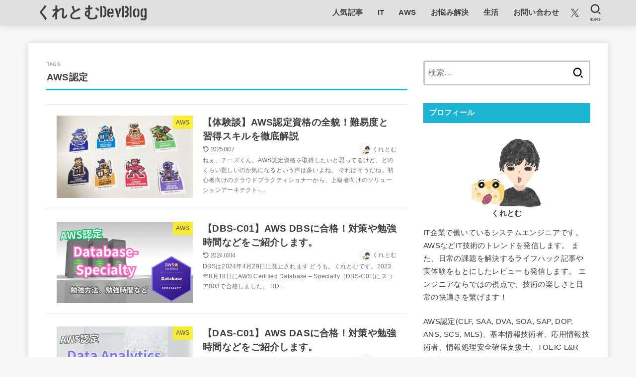

--- FILE ---
content_type: text/html; charset=UTF-8
request_url: https://www.kuretom.com/tag/aws%E8%AA%8D%E5%AE%9A/
body_size: 27152
content:
<!doctype html>
<html dir="ltr" lang="ja" prefix="og: https://ogp.me/ns#">
<head>
<meta charset="utf-8">
<meta http-equiv="X-UA-Compatible" content="IE=edge">
<meta name="HandheldFriendly" content="True">
<meta name="MobileOptimized" content="320">
<meta name="viewport" content="width=device-width, initial-scale=1.0, viewport-fit=cover">
<link rel="pingback" href="https://www.kuretom.com/xmlrpc.php">
<title>AWS認定 | くれとむDevBlog</title>
	<style>img:is([sizes="auto" i], [sizes^="auto," i]) { contain-intrinsic-size: 3000px 1500px }</style>
	
		<!-- All in One SEO 4.9.3 - aioseo.com -->
	<meta name="robots" content="noindex, max-snippet:-1, max-image-preview:large, max-video-preview:-1" />
	<link rel="canonical" href="https://www.kuretom.com/tag/aws%e8%aa%8d%e5%ae%9a/" />
	<meta name="generator" content="All in One SEO (AIOSEO) 4.9.3" />
		<script type="application/ld+json" class="aioseo-schema">
			{"@context":"https:\/\/schema.org","@graph":[{"@type":"BreadcrumbList","@id":"https:\/\/www.kuretom.com\/tag\/aws%E8%AA%8D%E5%AE%9A\/#breadcrumblist","itemListElement":[{"@type":"ListItem","@id":"https:\/\/www.kuretom.com#listItem","position":1,"name":"Home","item":"https:\/\/www.kuretom.com","nextItem":{"@type":"ListItem","@id":"https:\/\/www.kuretom.com\/tag\/aws%e8%aa%8d%e5%ae%9a\/#listItem","name":"AWS\u8a8d\u5b9a"}},{"@type":"ListItem","@id":"https:\/\/www.kuretom.com\/tag\/aws%e8%aa%8d%e5%ae%9a\/#listItem","position":2,"name":"AWS\u8a8d\u5b9a","previousItem":{"@type":"ListItem","@id":"https:\/\/www.kuretom.com#listItem","name":"Home"}}]},{"@type":"CollectionPage","@id":"https:\/\/www.kuretom.com\/tag\/aws%E8%AA%8D%E5%AE%9A\/#collectionpage","url":"https:\/\/www.kuretom.com\/tag\/aws%E8%AA%8D%E5%AE%9A\/","name":"AWS\u8a8d\u5b9a | \u304f\u308c\u3068\u3080DevBlog","inLanguage":"ja","isPartOf":{"@id":"https:\/\/www.kuretom.com\/#website"},"breadcrumb":{"@id":"https:\/\/www.kuretom.com\/tag\/aws%E8%AA%8D%E5%AE%9A\/#breadcrumblist"}},{"@type":"Person","@id":"https:\/\/www.kuretom.com\/#person","name":"\u304f\u308c\u3068\u3080","image":{"@type":"ImageObject","@id":"https:\/\/www.kuretom.com\/tag\/aws%E8%AA%8D%E5%AE%9A\/#personImage","url":"https:\/\/secure.gravatar.com\/avatar\/5a02b29bc2ff130cb59ac43a6a4a51af?s=96&r=g","width":96,"height":96,"caption":"\u304f\u308c\u3068\u3080"},"sameAs":["https:\/\/twitter.com\/kCW8HVY22ELXmsl"]},{"@type":"WebSite","@id":"https:\/\/www.kuretom.com\/#website","url":"https:\/\/www.kuretom.com\/","name":"\u304f\u308c\u3068\u3080Blog","description":"\u6280\u8853\u3068\u904a\u3076\u3001\u65e5\u5e38\u306b\u5f79\u7acb\u3064\u3002","inLanguage":"ja","publisher":{"@id":"https:\/\/www.kuretom.com\/#person"}}]}
		</script>
		<!-- All in One SEO -->

<link rel='dns-prefetch' href='//fonts.googleapis.com' />
<link rel='dns-prefetch' href='//cdnjs.cloudflare.com' />
<link rel='dns-prefetch' href='//www.googletagmanager.com' />
<link rel="alternate" type="application/rss+xml" title="くれとむDevBlog &raquo; フィード" href="https://www.kuretom.com/feed/" />
<link rel="alternate" type="application/rss+xml" title="くれとむDevBlog &raquo; コメントフィード" href="https://www.kuretom.com/comments/feed/" />
<script type="text/javascript" id="wpp-js" src="https://www.kuretom.com/wp-content/plugins/wordpress-popular-posts/assets/js/wpp.min.js?ver=7.3.6" data-sampling="0" data-sampling-rate="100" data-api-url="https://www.kuretom.com/wp-json/wordpress-popular-posts" data-post-id="0" data-token="7465109301" data-lang="0" data-debug="0"></script>
<link rel="alternate" type="application/rss+xml" title="くれとむDevBlog &raquo; AWS認定 タグのフィード" href="https://www.kuretom.com/tag/aws%e8%aa%8d%e5%ae%9a/feed/" />
<script type="text/javascript">
/* <![CDATA[ */
window._wpemojiSettings = {"baseUrl":"https:\/\/s.w.org\/images\/core\/emoji\/15.0.3\/72x72\/","ext":".png","svgUrl":"https:\/\/s.w.org\/images\/core\/emoji\/15.0.3\/svg\/","svgExt":".svg","source":{"concatemoji":"https:\/\/www.kuretom.com\/wp-includes\/js\/wp-emoji-release.min.js?ver=6.7.4"}};
/*! This file is auto-generated */
!function(i,n){var o,s,e;function c(e){try{var t={supportTests:e,timestamp:(new Date).valueOf()};sessionStorage.setItem(o,JSON.stringify(t))}catch(e){}}function p(e,t,n){e.clearRect(0,0,e.canvas.width,e.canvas.height),e.fillText(t,0,0);var t=new Uint32Array(e.getImageData(0,0,e.canvas.width,e.canvas.height).data),r=(e.clearRect(0,0,e.canvas.width,e.canvas.height),e.fillText(n,0,0),new Uint32Array(e.getImageData(0,0,e.canvas.width,e.canvas.height).data));return t.every(function(e,t){return e===r[t]})}function u(e,t,n){switch(t){case"flag":return n(e,"\ud83c\udff3\ufe0f\u200d\u26a7\ufe0f","\ud83c\udff3\ufe0f\u200b\u26a7\ufe0f")?!1:!n(e,"\ud83c\uddfa\ud83c\uddf3","\ud83c\uddfa\u200b\ud83c\uddf3")&&!n(e,"\ud83c\udff4\udb40\udc67\udb40\udc62\udb40\udc65\udb40\udc6e\udb40\udc67\udb40\udc7f","\ud83c\udff4\u200b\udb40\udc67\u200b\udb40\udc62\u200b\udb40\udc65\u200b\udb40\udc6e\u200b\udb40\udc67\u200b\udb40\udc7f");case"emoji":return!n(e,"\ud83d\udc26\u200d\u2b1b","\ud83d\udc26\u200b\u2b1b")}return!1}function f(e,t,n){var r="undefined"!=typeof WorkerGlobalScope&&self instanceof WorkerGlobalScope?new OffscreenCanvas(300,150):i.createElement("canvas"),a=r.getContext("2d",{willReadFrequently:!0}),o=(a.textBaseline="top",a.font="600 32px Arial",{});return e.forEach(function(e){o[e]=t(a,e,n)}),o}function t(e){var t=i.createElement("script");t.src=e,t.defer=!0,i.head.appendChild(t)}"undefined"!=typeof Promise&&(o="wpEmojiSettingsSupports",s=["flag","emoji"],n.supports={everything:!0,everythingExceptFlag:!0},e=new Promise(function(e){i.addEventListener("DOMContentLoaded",e,{once:!0})}),new Promise(function(t){var n=function(){try{var e=JSON.parse(sessionStorage.getItem(o));if("object"==typeof e&&"number"==typeof e.timestamp&&(new Date).valueOf()<e.timestamp+604800&&"object"==typeof e.supportTests)return e.supportTests}catch(e){}return null}();if(!n){if("undefined"!=typeof Worker&&"undefined"!=typeof OffscreenCanvas&&"undefined"!=typeof URL&&URL.createObjectURL&&"undefined"!=typeof Blob)try{var e="postMessage("+f.toString()+"("+[JSON.stringify(s),u.toString(),p.toString()].join(",")+"));",r=new Blob([e],{type:"text/javascript"}),a=new Worker(URL.createObjectURL(r),{name:"wpTestEmojiSupports"});return void(a.onmessage=function(e){c(n=e.data),a.terminate(),t(n)})}catch(e){}c(n=f(s,u,p))}t(n)}).then(function(e){for(var t in e)n.supports[t]=e[t],n.supports.everything=n.supports.everything&&n.supports[t],"flag"!==t&&(n.supports.everythingExceptFlag=n.supports.everythingExceptFlag&&n.supports[t]);n.supports.everythingExceptFlag=n.supports.everythingExceptFlag&&!n.supports.flag,n.DOMReady=!1,n.readyCallback=function(){n.DOMReady=!0}}).then(function(){return e}).then(function(){var e;n.supports.everything||(n.readyCallback(),(e=n.source||{}).concatemoji?t(e.concatemoji):e.wpemoji&&e.twemoji&&(t(e.twemoji),t(e.wpemoji)))}))}((window,document),window._wpemojiSettings);
/* ]]> */
</script>
<!-- www.kuretom.com is managing ads with Advanced Ads 2.0.16 – https://wpadvancedads.com/ --><script id="kuret-ready">
			window.advanced_ads_ready=function(e,a){a=a||"complete";var d=function(e){return"interactive"===a?"loading"!==e:"complete"===e};d(document.readyState)?e():document.addEventListener("readystatechange",(function(a){d(a.target.readyState)&&e()}),{once:"interactive"===a})},window.advanced_ads_ready_queue=window.advanced_ads_ready_queue||[];		</script>
		<style id='wp-emoji-styles-inline-css' type='text/css'>

	img.wp-smiley, img.emoji {
		display: inline !important;
		border: none !important;
		box-shadow: none !important;
		height: 1em !important;
		width: 1em !important;
		margin: 0 0.07em !important;
		vertical-align: -0.1em !important;
		background: none !important;
		padding: 0 !important;
	}
</style>
<link rel='stylesheet' id='wp-block-library-css' href='https://www.kuretom.com/wp-includes/css/dist/block-library/style.min.css' type='text/css' media='all' />
<link rel='stylesheet' id='aioseo/css/src/vue/standalone/blocks/table-of-contents/global.scss-css' href='https://www.kuretom.com/wp-content/plugins/all-in-one-seo-pack/dist/Lite/assets/css/table-of-contents/global.e90f6d47.css?ver=4.9.3' type='text/css' media='all' />
<style id='pdfemb-pdf-embedder-viewer-style-inline-css' type='text/css'>
.wp-block-pdfemb-pdf-embedder-viewer{max-width:none}

</style>
<style id='classic-theme-styles-inline-css' type='text/css'>
/*! This file is auto-generated */
.wp-block-button__link{color:#fff;background-color:#32373c;border-radius:9999px;box-shadow:none;text-decoration:none;padding:calc(.667em + 2px) calc(1.333em + 2px);font-size:1.125em}.wp-block-file__button{background:#32373c;color:#fff;text-decoration:none}
</style>
<style id='global-styles-inline-css' type='text/css'>
:root{--wp--preset--aspect-ratio--square: 1;--wp--preset--aspect-ratio--4-3: 4/3;--wp--preset--aspect-ratio--3-4: 3/4;--wp--preset--aspect-ratio--3-2: 3/2;--wp--preset--aspect-ratio--2-3: 2/3;--wp--preset--aspect-ratio--16-9: 16/9;--wp--preset--aspect-ratio--9-16: 9/16;--wp--preset--color--black: #000;--wp--preset--color--cyan-bluish-gray: #abb8c3;--wp--preset--color--white: #fff;--wp--preset--color--pale-pink: #f78da7;--wp--preset--color--vivid-red: #cf2e2e;--wp--preset--color--luminous-vivid-orange: #ff6900;--wp--preset--color--luminous-vivid-amber: #fcb900;--wp--preset--color--light-green-cyan: #7bdcb5;--wp--preset--color--vivid-green-cyan: #00d084;--wp--preset--color--pale-cyan-blue: #8ed1fc;--wp--preset--color--vivid-cyan-blue: #0693e3;--wp--preset--color--vivid-purple: #9b51e0;--wp--preset--color--stk-palette-one: var(--stk-palette-color1);--wp--preset--color--stk-palette-two: var(--stk-palette-color2);--wp--preset--color--stk-palette-three: var(--stk-palette-color3);--wp--preset--color--stk-palette-four: var(--stk-palette-color4);--wp--preset--color--stk-palette-five: var(--stk-palette-color5);--wp--preset--color--stk-palette-six: var(--stk-palette-color6);--wp--preset--color--stk-palette-seven: var(--stk-palette-color7);--wp--preset--color--stk-palette-eight: var(--stk-palette-color8);--wp--preset--color--stk-palette-nine: var(--stk-palette-color9);--wp--preset--color--stk-palette-ten: var(--stk-palette-color10);--wp--preset--color--mainttlbg: var(--main-ttl-bg);--wp--preset--color--mainttltext: var(--main-ttl-color);--wp--preset--color--stkeditorcolor-one: var(--stk-editor-color1);--wp--preset--color--stkeditorcolor-two: var(--stk-editor-color2);--wp--preset--color--stkeditorcolor-three: var(--stk-editor-color3);--wp--preset--gradient--vivid-cyan-blue-to-vivid-purple: linear-gradient(135deg,rgba(6,147,227,1) 0%,rgb(155,81,224) 100%);--wp--preset--gradient--light-green-cyan-to-vivid-green-cyan: linear-gradient(135deg,rgb(122,220,180) 0%,rgb(0,208,130) 100%);--wp--preset--gradient--luminous-vivid-amber-to-luminous-vivid-orange: linear-gradient(135deg,rgba(252,185,0,1) 0%,rgba(255,105,0,1) 100%);--wp--preset--gradient--luminous-vivid-orange-to-vivid-red: linear-gradient(135deg,rgba(255,105,0,1) 0%,rgb(207,46,46) 100%);--wp--preset--gradient--very-light-gray-to-cyan-bluish-gray: linear-gradient(135deg,rgb(238,238,238) 0%,rgb(169,184,195) 100%);--wp--preset--gradient--cool-to-warm-spectrum: linear-gradient(135deg,rgb(74,234,220) 0%,rgb(151,120,209) 20%,rgb(207,42,186) 40%,rgb(238,44,130) 60%,rgb(251,105,98) 80%,rgb(254,248,76) 100%);--wp--preset--gradient--blush-light-purple: linear-gradient(135deg,rgb(255,206,236) 0%,rgb(152,150,240) 100%);--wp--preset--gradient--blush-bordeaux: linear-gradient(135deg,rgb(254,205,165) 0%,rgb(254,45,45) 50%,rgb(107,0,62) 100%);--wp--preset--gradient--luminous-dusk: linear-gradient(135deg,rgb(255,203,112) 0%,rgb(199,81,192) 50%,rgb(65,88,208) 100%);--wp--preset--gradient--pale-ocean: linear-gradient(135deg,rgb(255,245,203) 0%,rgb(182,227,212) 50%,rgb(51,167,181) 100%);--wp--preset--gradient--electric-grass: linear-gradient(135deg,rgb(202,248,128) 0%,rgb(113,206,126) 100%);--wp--preset--gradient--midnight: linear-gradient(135deg,rgb(2,3,129) 0%,rgb(40,116,252) 100%);--wp--preset--font-size--small: 13px;--wp--preset--font-size--medium: 20px;--wp--preset--font-size--large: 36px;--wp--preset--font-size--x-large: 42px;--wp--preset--spacing--20: 0.44rem;--wp--preset--spacing--30: 0.67rem;--wp--preset--spacing--40: 1rem;--wp--preset--spacing--50: 1.5rem;--wp--preset--spacing--60: 2.25rem;--wp--preset--spacing--70: 3.38rem;--wp--preset--spacing--80: 5.06rem;--wp--preset--shadow--natural: 6px 6px 9px rgba(0, 0, 0, 0.2);--wp--preset--shadow--deep: 12px 12px 50px rgba(0, 0, 0, 0.4);--wp--preset--shadow--sharp: 6px 6px 0px rgba(0, 0, 0, 0.2);--wp--preset--shadow--outlined: 6px 6px 0px -3px rgba(255, 255, 255, 1), 6px 6px rgba(0, 0, 0, 1);--wp--preset--shadow--crisp: 6px 6px 0px rgba(0, 0, 0, 1);}:where(.is-layout-flex){gap: 0.5em;}:where(.is-layout-grid){gap: 0.5em;}body .is-layout-flex{display: flex;}.is-layout-flex{flex-wrap: wrap;align-items: center;}.is-layout-flex > :is(*, div){margin: 0;}body .is-layout-grid{display: grid;}.is-layout-grid > :is(*, div){margin: 0;}:where(.wp-block-columns.is-layout-flex){gap: 2em;}:where(.wp-block-columns.is-layout-grid){gap: 2em;}:where(.wp-block-post-template.is-layout-flex){gap: 1.25em;}:where(.wp-block-post-template.is-layout-grid){gap: 1.25em;}.has-black-color{color: var(--wp--preset--color--black) !important;}.has-cyan-bluish-gray-color{color: var(--wp--preset--color--cyan-bluish-gray) !important;}.has-white-color{color: var(--wp--preset--color--white) !important;}.has-pale-pink-color{color: var(--wp--preset--color--pale-pink) !important;}.has-vivid-red-color{color: var(--wp--preset--color--vivid-red) !important;}.has-luminous-vivid-orange-color{color: var(--wp--preset--color--luminous-vivid-orange) !important;}.has-luminous-vivid-amber-color{color: var(--wp--preset--color--luminous-vivid-amber) !important;}.has-light-green-cyan-color{color: var(--wp--preset--color--light-green-cyan) !important;}.has-vivid-green-cyan-color{color: var(--wp--preset--color--vivid-green-cyan) !important;}.has-pale-cyan-blue-color{color: var(--wp--preset--color--pale-cyan-blue) !important;}.has-vivid-cyan-blue-color{color: var(--wp--preset--color--vivid-cyan-blue) !important;}.has-vivid-purple-color{color: var(--wp--preset--color--vivid-purple) !important;}.has-black-background-color{background-color: var(--wp--preset--color--black) !important;}.has-cyan-bluish-gray-background-color{background-color: var(--wp--preset--color--cyan-bluish-gray) !important;}.has-white-background-color{background-color: var(--wp--preset--color--white) !important;}.has-pale-pink-background-color{background-color: var(--wp--preset--color--pale-pink) !important;}.has-vivid-red-background-color{background-color: var(--wp--preset--color--vivid-red) !important;}.has-luminous-vivid-orange-background-color{background-color: var(--wp--preset--color--luminous-vivid-orange) !important;}.has-luminous-vivid-amber-background-color{background-color: var(--wp--preset--color--luminous-vivid-amber) !important;}.has-light-green-cyan-background-color{background-color: var(--wp--preset--color--light-green-cyan) !important;}.has-vivid-green-cyan-background-color{background-color: var(--wp--preset--color--vivid-green-cyan) !important;}.has-pale-cyan-blue-background-color{background-color: var(--wp--preset--color--pale-cyan-blue) !important;}.has-vivid-cyan-blue-background-color{background-color: var(--wp--preset--color--vivid-cyan-blue) !important;}.has-vivid-purple-background-color{background-color: var(--wp--preset--color--vivid-purple) !important;}.has-black-border-color{border-color: var(--wp--preset--color--black) !important;}.has-cyan-bluish-gray-border-color{border-color: var(--wp--preset--color--cyan-bluish-gray) !important;}.has-white-border-color{border-color: var(--wp--preset--color--white) !important;}.has-pale-pink-border-color{border-color: var(--wp--preset--color--pale-pink) !important;}.has-vivid-red-border-color{border-color: var(--wp--preset--color--vivid-red) !important;}.has-luminous-vivid-orange-border-color{border-color: var(--wp--preset--color--luminous-vivid-orange) !important;}.has-luminous-vivid-amber-border-color{border-color: var(--wp--preset--color--luminous-vivid-amber) !important;}.has-light-green-cyan-border-color{border-color: var(--wp--preset--color--light-green-cyan) !important;}.has-vivid-green-cyan-border-color{border-color: var(--wp--preset--color--vivid-green-cyan) !important;}.has-pale-cyan-blue-border-color{border-color: var(--wp--preset--color--pale-cyan-blue) !important;}.has-vivid-cyan-blue-border-color{border-color: var(--wp--preset--color--vivid-cyan-blue) !important;}.has-vivid-purple-border-color{border-color: var(--wp--preset--color--vivid-purple) !important;}.has-vivid-cyan-blue-to-vivid-purple-gradient-background{background: var(--wp--preset--gradient--vivid-cyan-blue-to-vivid-purple) !important;}.has-light-green-cyan-to-vivid-green-cyan-gradient-background{background: var(--wp--preset--gradient--light-green-cyan-to-vivid-green-cyan) !important;}.has-luminous-vivid-amber-to-luminous-vivid-orange-gradient-background{background: var(--wp--preset--gradient--luminous-vivid-amber-to-luminous-vivid-orange) !important;}.has-luminous-vivid-orange-to-vivid-red-gradient-background{background: var(--wp--preset--gradient--luminous-vivid-orange-to-vivid-red) !important;}.has-very-light-gray-to-cyan-bluish-gray-gradient-background{background: var(--wp--preset--gradient--very-light-gray-to-cyan-bluish-gray) !important;}.has-cool-to-warm-spectrum-gradient-background{background: var(--wp--preset--gradient--cool-to-warm-spectrum) !important;}.has-blush-light-purple-gradient-background{background: var(--wp--preset--gradient--blush-light-purple) !important;}.has-blush-bordeaux-gradient-background{background: var(--wp--preset--gradient--blush-bordeaux) !important;}.has-luminous-dusk-gradient-background{background: var(--wp--preset--gradient--luminous-dusk) !important;}.has-pale-ocean-gradient-background{background: var(--wp--preset--gradient--pale-ocean) !important;}.has-electric-grass-gradient-background{background: var(--wp--preset--gradient--electric-grass) !important;}.has-midnight-gradient-background{background: var(--wp--preset--gradient--midnight) !important;}.has-small-font-size{font-size: var(--wp--preset--font-size--small) !important;}.has-medium-font-size{font-size: var(--wp--preset--font-size--medium) !important;}.has-large-font-size{font-size: var(--wp--preset--font-size--large) !important;}.has-x-large-font-size{font-size: var(--wp--preset--font-size--x-large) !important;}
:where(.wp-block-post-template.is-layout-flex){gap: 1.25em;}:where(.wp-block-post-template.is-layout-grid){gap: 1.25em;}
:where(.wp-block-columns.is-layout-flex){gap: 2em;}:where(.wp-block-columns.is-layout-grid){gap: 2em;}
:root :where(.wp-block-pullquote){font-size: 1.5em;line-height: 1.6;}
</style>
<link rel='stylesheet' id='contact-form-7-css' href='https://www.kuretom.com/wp-content/plugins/contact-form-7/includes/css/styles.css?ver=6.1.4' type='text/css' media='all' />
<link rel='stylesheet' id='toc-screen-css' href='https://www.kuretom.com/wp-content/plugins/table-of-contents-plus/screen.min.css?ver=2411.1' type='text/css' media='all' />
<link rel='stylesheet' id='wordpress-popular-posts-css-css' href='https://www.kuretom.com/wp-content/plugins/wordpress-popular-posts/assets/css/wpp.css?ver=7.3.6' type='text/css' media='all' />
<link rel='stylesheet' id='stk_style-css' href='https://www.kuretom.com/wp-content/themes/jstork19/style.css?ver=5.17' type='text/css' media='all' />
<style id='stk_style-inline-css' type='text/css'>
:root{--stk-base-font-family:"游ゴシック","Yu Gothic","游ゴシック体","YuGothic","Hiragino Kaku Gothic ProN",Meiryo,sans-serif;--stk-base-font-size-pc:103%;--stk-base-font-size-sp:103%;--stk-font-weight:400;--stk-font-feature-settings:normal;--stk-font-awesome-free:"Font Awesome 6 Free";--stk-font-awesome-brand:"Font Awesome 6 Brands";--wp--preset--font-size--medium:clamp(1.2em,2.5vw,20px);--wp--preset--font-size--large:clamp(1.5em,4.5vw,36px);--wp--preset--font-size--x-large:clamp(1.9em,5.25vw,42px);--wp--style--gallery-gap-default:.5em;--stk-flex-style:flex-start;--stk-wrap-width:1166px;--stk-wide-width:980px;--stk-main-width:728px;--stk-side-margin:32px;--stk-post-thumb-ratio:16/10;--stk-post-title-font_size:clamp(1.4em,4vw,1.9em);--stk-h1-font_size:clamp(1.4em,4vw,1.9em);--stk-h2-font_size:clamp(1.2em,2.6vw,1.3em);--stk-h2-normal-font_size:125%;--stk-h3-font_size:clamp(1.1em,2.3vw,1.15em);--stk-h4-font_size:105%;--stk-h5-font_size:100%;--stk-line_height:1.8;--stk-heading-line_height:1.5;--stk-heading-margin_top:2em;--stk-heading-margin_bottom:1em;--stk-margin:1.6em;--stk-h2-margin-rl:-2vw;--stk-el-margin-rl:-4vw;--stk-list-icon-size:1.8em;--stk-list-item-margin:.7em;--stk-list-margin:1em;--stk-h2-border_radius:3px;--stk-h2-border_width:4px;--stk-h3-border_width:4px;--stk-h4-border_width:4px;--stk-wttl-border_radius:0;--stk-wttl-border_width:2px;--stk-supplement-border_radius:4px;--stk-supplement-border_width:2px;--stk-supplement-sat:82%;--stk-supplement-lig:86%;--stk-box-border_radius:4px;--stk-box-border_width:2px;--stk-btn-border_radius:3px;--stk-btn-border_width:2px;--stk-post-radius:0;--stk-postlist-radius:0;--stk-cardlist-radius:0;--stk-shadow-s:1px 2px 10px rgba(0,0,0,.2);--stk-shadow-l:5px 10px 20px rgba(0,0,0,.2);--main-text-color:#3E3E3E;--main-link-color:#aaa314;--main-link-color-hover:#442e3f;--main-ttl-bg:#1bb4d3;--main-ttl-bg-rgba:rgba(27,180,211,.1);--main-ttl-color:#fff;--header-bg:#e0e0e0;--header-bg-overlay:#06c9e2;--header-logo-color:#3e3e3e;--header-text-color:#3e3e3e;--inner-content-bg:#fff;--label-bg:#fcee21;--label-text-color:#3e3e3e;--slider-text-color:#444;--side-text-color:#3e3e3e;--footer-bg:#666;--footer-text-color:#CACACA;--footer-link-color:#f7f7f7;--new-mark-bg:#ff6347;--oc-box-blue:#19b4ce;--oc-box-blue-inner:#d4f3ff;--oc-box-red:#ee5656;--oc-box-red-inner:#feeeed;--oc-box-yellow:#f7cf2e;--oc-box-yellow-inner:#fffae2;--oc-box-green:#39cd75;--oc-box-green-inner:#e8fbf0;--oc-box-pink:#f7b2b2;--oc-box-pink-inner:#fee;--oc-box-gray:#9c9c9c;--oc-box-gray-inner:#f5f5f5;--oc-box-black:#313131;--oc-box-black-inner:#404040;--oc-btn-rich_yellow:#f7cf2e;--oc-btn-rich_yellow-sdw:rgba(222,182,21,1);--oc-btn-rich_pink:#ee5656;--oc-btn-rich_pink-sdw:rgba(213,61,61,1);--oc-btn-rich_orange:#ef9b2f;--oc-btn-rich_orange-sdw:rgba(214,130,22,1);--oc-btn-rich_green:#39cd75;--oc-btn-rich_green-sdw:rgba(32,180,92,1);--oc-btn-rich_blue:#19b4ce;--oc-btn-rich_blue-sdw:rgba(0,155,181,1);--oc-base-border-color:rgba(125,125,125,.3);--oc-has-background-basic-padding:1.1em;--stk-maker-yellow:#ff6;--stk-maker-pink:#ffd5d5;--stk-maker-blue:#b5dfff;--stk-maker-green:#cff7c7;--stk-caption-font-size:11px;--stk-palette-color1:#abb8c3;--stk-palette-color2:#f78da7;--stk-palette-color3:#cf2e2e;--stk-palette-color4:#ff6900;--stk-palette-color5:#fcb900;--stk-palette-color6:#7bdcb5;--stk-palette-color7:#00d084;--stk-palette-color8:#8ed1fc;--stk-palette-color9:#0693e3;--stk-palette-color10:#9b51e0;--stk-editor-color1:#1bb4d3;--stk-editor-color2:#f55e5e;--stk-editor-color3:#ee2;--stk-editor-color1-rgba:rgba(27,180,211,.1);--stk-editor-color2-rgba:rgba(245,94,94,.1);--stk-editor-color3-rgba:rgba(238,238,34,.1)}
ul.wpp-list{counter-reset:number}ul.wpp-list li{list-style:none;position:relative;border-bottom:1px solid #ddd;margin:0;padding-bottom:.75em}ul.wpp-list li a::before{counter-increment:number;content:counter(number);background-color:var(--main-ttl-bg);color:var(--main-ttl-color);margin-right:3px;width:1.5em;height:1.5em;line-height:1.5em;font-size:75%;border-radius:3px;font-weight:bold;display:block;text-align:center;position:absolute;left:2px;top:2px;z-index:1}ul.wpp-list img{margin-bottom:0;margin-right:5px}ul.wpp-list li a.wpp-post-title{display:block}ul.wpp-list li a.wpp-post-title::before,ul.wpp-list li .wpp-author a::before,ul.wpp-list li .wpp-category a::before{content:none}ul.wpp-list .wpp-excerpt{font-size:80%}#toc_container li::before{content:none}@media only screen and (max-width:480px){#toc_container{font-size:90%}}#toc_container{width:100%!important;padding:1.2em;border:5px solid rgba(100,100,100,.2);background:inherit!important}#toc_container li{margin:1em 0;font-weight:bold}#toc_container li li{font-weight:normal;margin:.5em 0}#toc_container .toc_number{display:inline-block;font-weight:bold;font-size:75%;background-color:var(--main-ttl-bg);color:var(--main-ttl-color);min-width:2.1em;min-height:2.1em;line-height:2.1;text-align:center;border-radius:1em;margin-right:.3em;padding:0 7px}#toc_container a{color:inherit;text-decoration:none}#toc_container a:hover{text-decoration:underline}#toc_container p.toc_title{font-weight:bold;text-align:left;margin:0 auto;font-size:100%;vertical-align:middle}#toc_container .toc_title::before{display:inline-block;font-family:var(--stk-font-awesome-free,"Font Awesome 5 Free");font-weight:900;content:"\f03a";margin-right:.8em;margin-left:.4em;transform:scale(1.4);color:var(--main-ttl-bg)}#toc_container .toc_title .toc_toggle{font-size:80%;font-weight:normal;margin-left:.2em}#toc_container .toc_list{max-width:580px;margin-left:auto;margin-right:auto}#toc_container .toc_list>li{padding-left:0}
</style>
<link rel='stylesheet' id='stk_child-style-css' href='https://www.kuretom.com/wp-content/themes/jstork19_custom/style.css' type='text/css' media='all' />
<link rel='stylesheet' id='gf_font-css' href='https://fonts.googleapis.com/css2?family=Stick+No+Bills:wght@400;700&#038;display=swap' type='text/css' media='all' />
<style id='gf_font-inline-css' type='text/css'>
.gf {font-family: "Stick No Bills", "游ゴシック", "Yu Gothic", "游ゴシック体", "YuGothic", "Hiragino Kaku Gothic ProN", Meiryo, sans-serif;}
</style>
<link rel='stylesheet' id='fontawesome-css' href='https://cdnjs.cloudflare.com/ajax/libs/font-awesome/6.7.2/css/all.min.css' type='text/css' media='all' />
<script type="text/javascript" src="https://www.kuretom.com/wp-includes/js/jquery/jquery.min.js?ver=3.7.1" id="jquery-core-js"></script>
<script type="text/javascript" src="https://www.kuretom.com/wp-includes/js/jquery/jquery-migrate.min.js?ver=3.4.1" id="jquery-migrate-js"></script>
<script type="text/javascript" id="jquery-js-after">
/* <![CDATA[ */
jQuery(function($){$(".widget_categories li, .widget_nav_menu li").has("ul").toggleClass("accordionMenu");$(".widget ul.children , .widget ul.sub-menu").after("<span class='accordionBtn'></span>");$(".widget ul.children , .widget ul.sub-menu").hide();$("ul .accordionBtn").on("click",function(){$(this).prev("ul").slideToggle();$(this).toggleClass("active")})});
/* ]]> */
</script>
<link rel="https://api.w.org/" href="https://www.kuretom.com/wp-json/" /><link rel="alternate" title="JSON" type="application/json" href="https://www.kuretom.com/wp-json/wp/v2/tags/825" /><link rel="EditURI" type="application/rsd+xml" title="RSD" href="https://www.kuretom.com/xmlrpc.php?rsd" />

<meta name="generator" content="Site Kit by Google 1.170.0" />            <style id="wpp-loading-animation-styles">@-webkit-keyframes bgslide{from{background-position-x:0}to{background-position-x:-200%}}@keyframes bgslide{from{background-position-x:0}to{background-position-x:-200%}}.wpp-widget-block-placeholder,.wpp-shortcode-placeholder{margin:0 auto;width:60px;height:3px;background:#dd3737;background:linear-gradient(90deg,#dd3737 0%,#571313 10%,#dd3737 100%);background-size:200% auto;border-radius:3px;-webkit-animation:bgslide 1s infinite linear;animation:bgslide 1s infinite linear}</style>
            <script data-ad-client="ca-pub-7729256034278480" async src="https://pagead2.googlesyndication.com/pagead/js/adsbygoogle.js"></script><link rel="icon" href="https://www.kuretom.com/wp-content/uploads/2020/07/cropped-3_resize-32x32.jpg" sizes="32x32" />
<link rel="icon" href="https://www.kuretom.com/wp-content/uploads/2020/07/cropped-3_resize-192x192.jpg" sizes="192x192" />
<link rel="apple-touch-icon" href="https://www.kuretom.com/wp-content/uploads/2020/07/cropped-3_resize-180x180.jpg" />
<meta name="msapplication-TileImage" content="https://www.kuretom.com/wp-content/uploads/2020/07/cropped-3_resize-270x270.jpg" />
<style id="sccss">/* カスタム CSS をここに入力してください */
danraku2 {
	padding: 0.25em 0.5em;/*上下 左右の余白*/
  color: #494949;/*文字色*/
  background: transparent;/*背景透明に*/
  border-left: solid 5px #7db4e6;/*左線*/
}

h4#danraku4 {
	padding: 0.25em 0.5em;/*上下 左右の余白*/
  color: #494949;/*文字色*/
  background: transparent;/*背景透明に*/
  border-left: solid 5px #7db4e6;/*左線*/
}

.appreach {
  text-align: left;
  padding: 10px;
  border: 1px solid #7C7C7C;
  overflow: hidden;
}
.appreach:after {
  content: "";
  display: block;
  clear: both;
}
.appreach p {
  margin: 0;
}
.appreach a:after {
  display: none;
}
.appreach__icon {
  float: left;
  border-radius: 10%;
  overflow: hidden;
  margin: 0 3% 0 0 !important;
  width: 25% !important;
  height: auto !important;
  max-width: 120px !important;
}
.appreach__detail {
  display: inline-block;
  font-size: 20px;
  line-height: 1.5;
  width: 72%;
  max-width: 72%;
}
.appreach__detail:after {
  content: "";
  display: block;
  clear: both;
}
.appreach__name {
  font-size: 16px;
  line-height: 1.5em !important;
  max-height: 3em;
  overflow: hidden;
}
.appreach__info {
  font-size: 12px !important;
}
.appreach__developper, .appreach__price {
  margin-right: 0.5em;
}
.appreach__posted a {
  margin-left: 0.5em;
}
.appreach__links {
  float: left;
  height: 40px;
  margin-top: 8px;
  white-space: nowrap;
}
.appreach__aslink img {
  margin-right: 10px;
  height: 40px;
  width: 135px;
}
.appreach__gplink img {
  height: 40px;
  width: 134.5px;
}</style><script async src="https://www.googletagmanager.com/gtag/js?id=UA-162383071-1"></script>
<script>
    window.dataLayer = window.dataLayer || [];
    function gtag(){dataLayer.push(arguments);}
    gtag('js', new Date());

    gtag('config', 'UA-162383071-1');
</script></head>
<body class="archive tag tag-aws tag-825 wp-embed-responsive h_stitch gf_StickNoBills h_layout_pc_left_full h_layout_sp_center aa-prefix-kuret-">

<svg aria-hidden="true" xmlns="http://www.w3.org/2000/svg" width="0" height="0" focusable="false" role="none" style="visibility: hidden; position: absolute; left: -9999px; overflow: hidden;"><defs><symbol id="svgicon_search_btn" viewBox="0 0 50 50"><path d="M44.35,48.52l-4.95-4.95c-1.17-1.17-1.17-3.07,0-4.24l0,0c1.17-1.17,3.07-1.17,4.24,0l4.95,4.95c1.17,1.17,1.17,3.07,0,4.24 l0,0C47.42,49.7,45.53,49.7,44.35,48.52z"/><path d="M22.81,7c8.35,0,15.14,6.79,15.14,15.14s-6.79,15.14-15.14,15.14S7.67,30.49,7.67,22.14S14.46,7,22.81,7 M22.81,1 C11.13,1,1.67,10.47,1.67,22.14s9.47,21.14,21.14,21.14s21.14-9.47,21.14-21.14S34.49,1,22.81,1L22.81,1z"/></symbol><symbol id="svgicon_nav_btn" viewBox="0 0 50 50"><path d="M45.1,46.5H4.9c-1.6,0-2.9-1.3-2.9-2.9v-0.2c0-1.6,1.3-2.9,2.9-2.9h40.2c1.6,0,2.9,1.3,2.9,2.9v0.2 C48,45.2,46.7,46.5,45.1,46.5z"/><path d="M45.1,28.5H4.9c-1.6,0-2.9-1.3-2.9-2.9v-0.2c0-1.6,1.3-2.9,2.9-2.9h40.2c1.6,0,2.9,1.3,2.9,2.9v0.2 C48,27.2,46.7,28.5,45.1,28.5z"/><path d="M45.1,10.5H4.9C3.3,10.5,2,9.2,2,7.6V7.4c0-1.6,1.3-2.9,2.9-2.9h40.2c1.6,0,2.9,1.3,2.9,2.9v0.2 C48,9.2,46.7,10.5,45.1,10.5z"/></symbol><symbol id="stk-envelope-svg" viewBox="0 0 300 300"><path d="M300.03,81.5c0-30.25-24.75-55-55-55h-190c-30.25,0-55,24.75-55,55v140c0,30.25,24.75,55,55,55h190c30.25,0,55-24.75,55-55 V81.5z M37.4,63.87c4.75-4.75,11.01-7.37,17.63-7.37h190c6.62,0,12.88,2.62,17.63,7.37c4.75,4.75,7.37,11.01,7.37,17.63v5.56 c-0.32,0.2-0.64,0.41-0.95,0.64L160.2,169.61c-0.75,0.44-5.12,2.89-10.17,2.89c-4.99,0-9.28-2.37-10.23-2.94L30.99,87.7 c-0.31-0.23-0.63-0.44-0.95-0.64V81.5C30.03,74.88,32.65,68.62,37.4,63.87z M262.66,239.13c-4.75,4.75-11.01,7.37-17.63,7.37h-190 c-6.62,0-12.88-2.62-17.63-7.37c-4.75-4.75-7.37-11.01-7.37-17.63v-99.48l93.38,70.24c0.16,0.12,0.32,0.24,0.49,0.35 c1.17,0.81,11.88,7.88,26.13,7.88c14.25,0,24.96-7.07,26.14-7.88c0.17-0.11,0.33-0.23,0.49-0.35l93.38-70.24v99.48 C270.03,228.12,267.42,234.38,262.66,239.13z"/></symbol><symbol id="stk-close-svg" viewBox="0 0 384 512"><path fill="currentColor" d="M342.6 150.6c12.5-12.5 12.5-32.8 0-45.3s-32.8-12.5-45.3 0L192 210.7 86.6 105.4c-12.5-12.5-32.8-12.5-45.3 0s-12.5 32.8 0 45.3L146.7 256 41.4 361.4c-12.5 12.5-12.5 32.8 0 45.3s32.8 12.5 45.3 0L192 301.3 297.4 406.6c12.5 12.5 32.8 12.5 45.3 0s12.5-32.8 0-45.3L237.3 256 342.6 150.6z"/></symbol><symbol id="stk-twitter-svg" viewBox="0 0 512 512"><path d="M299.8,219.7L471,20.7h-40.6L281.7,193.4L163,20.7H26l179.6,261.4L26,490.7h40.6l157-182.5L349,490.7h137L299.8,219.7 L299.8,219.7z M244.2,284.3l-18.2-26L81.2,51.2h62.3l116.9,167.1l18.2,26l151.9,217.2h-62.3L244.2,284.3L244.2,284.3z"/></symbol><symbol id="stk-twitter_bird-svg" viewBox="0 0 512 512"><path d="M459.37 151.716c.325 4.548.325 9.097.325 13.645 0 138.72-105.583 298.558-298.558 298.558-59.452 0-114.68-17.219-161.137-47.106 8.447.974 16.568 1.299 25.34 1.299 49.055 0 94.213-16.568 130.274-44.832-46.132-.975-84.792-31.188-98.112-72.772 6.498.974 12.995 1.624 19.818 1.624 9.421 0 18.843-1.3 27.614-3.573-48.081-9.747-84.143-51.98-84.143-102.985v-1.299c13.969 7.797 30.214 12.67 47.431 13.319-28.264-18.843-46.781-51.005-46.781-87.391 0-19.492 5.197-37.36 14.294-52.954 51.655 63.675 129.3 105.258 216.365 109.807-1.624-7.797-2.599-15.918-2.599-24.04 0-57.828 46.782-104.934 104.934-104.934 30.213 0 57.502 12.67 76.67 33.137 23.715-4.548 46.456-13.32 66.599-25.34-7.798 24.366-24.366 44.833-46.132 57.827 21.117-2.273 41.584-8.122 60.426-16.243-14.292 20.791-32.161 39.308-52.628 54.253z"/></symbol><symbol id="stk-bluesky-svg" viewBox="0 0 256 256"><path d="M 60.901 37.747 C 88.061 58.137 117.273 99.482 127.999 121.666 C 138.727 99.482 167.938 58.137 195.099 37.747 C 214.696 23.034 246.45 11.651 246.45 47.874 C 246.45 55.109 242.302 108.648 239.869 117.34 C 231.413 147.559 200.6 155.266 173.189 150.601 C 221.101 158.756 233.288 185.766 206.966 212.776 C 156.975 264.073 135.115 199.905 129.514 183.464 C 128.487 180.449 128.007 179.038 127.999 180.238 C 127.992 179.038 127.512 180.449 126.486 183.464 C 120.884 199.905 99.024 264.073 49.033 212.776 C 22.711 185.766 34.899 158.756 82.81 150.601 C 55.4 155.266 24.587 147.559 16.13 117.34 C 13.697 108.648 9.55 55.109 9.55 47.874 C 9.55 11.651 41.304 23.034 60.901 37.747 Z"/></symbol><symbol id="stk-facebook-svg" viewBox="0 0 512 512"><path d="M504 256C504 119 393 8 256 8S8 119 8 256c0 123.78 90.69 226.38 209.25 245V327.69h-63V256h63v-54.64c0-62.15 37-96.48 93.67-96.48 27.14 0 55.52 4.84 55.52 4.84v61h-31.28c-30.8 0-40.41 19.12-40.41 38.73V256h68.78l-11 71.69h-57.78V501C413.31 482.38 504 379.78 504 256z"/></symbol><symbol id="stk-hatebu-svg" viewBox="0 0 50 50"><path d="M5.53,7.51c5.39,0,10.71,0,16.02,0,.73,0,1.47,.06,2.19,.19,3.52,.6,6.45,3.36,6.99,6.54,.63,3.68-1.34,7.09-5.02,8.67-.32,.14-.63,.27-1.03,.45,3.69,.93,6.25,3.02,7.37,6.59,1.79,5.7-2.32,11.79-8.4,12.05-6.01,.26-12.03,.06-18.13,.06V7.51Zm8.16,28.37c.16,.03,.26,.07,.35,.07,1.82,0,3.64,.03,5.46,0,2.09-.03,3.73-1.58,3.89-3.62,.14-1.87-1.28-3.79-3.27-3.97-2.11-.19-4.25-.04-6.42-.04v7.56Zm-.02-13.77c1.46,0,2.83,0,4.2,0,.29,0,.58,0,.86-.03,1.67-.21,3.01-1.53,3.17-3.12,.16-1.62-.75-3.32-2.36-3.61-1.91-.34-3.89-.25-5.87-.35v7.1Z"/><path d="M43.93,30.53h-7.69V7.59h7.69V30.53Z"/><path d="M44,38.27c0,2.13-1.79,3.86-3.95,3.83-2.12-.03-3.86-1.77-3.85-3.85,0-2.13,1.8-3.86,3.96-3.83,2.12,.03,3.85,1.75,3.84,3.85Z"/></symbol><symbol id="stk-line-svg" viewBox="0 0 32 32"><path d="M25.82 13.151c0.465 0 0.84 0.38 0.84 0.841 0 0.46-0.375 0.84-0.84 0.84h-2.34v1.5h2.34c0.465 0 0.84 0.377 0.84 0.84 0 0.459-0.375 0.839-0.84 0.839h-3.181c-0.46 0-0.836-0.38-0.836-0.839v-6.361c0-0.46 0.376-0.84 0.84-0.84h3.181c0.461 0 0.836 0.38 0.836 0.84 0 0.465-0.375 0.84-0.84 0.84h-2.34v1.5zM20.68 17.172c0 0.36-0.232 0.68-0.576 0.795-0.085 0.028-0.177 0.041-0.265 0.041-0.281 0-0.521-0.12-0.68-0.333l-3.257-4.423v3.92c0 0.459-0.372 0.839-0.841 0.839-0.461 0-0.835-0.38-0.835-0.839v-6.361c0-0.36 0.231-0.68 0.573-0.793 0.080-0.031 0.181-0.044 0.259-0.044 0.26 0 0.5 0.139 0.66 0.339l3.283 4.44v-3.941c0-0.46 0.376-0.84 0.84-0.84 0.46 0 0.84 0.38 0.84 0.84zM13.025 17.172c0 0.459-0.376 0.839-0.841 0.839-0.46 0-0.836-0.38-0.836-0.839v-6.361c0-0.46 0.376-0.84 0.84-0.84 0.461 0 0.837 0.38 0.837 0.84zM9.737 18.011h-3.181c-0.46 0-0.84-0.38-0.84-0.839v-6.361c0-0.46 0.38-0.84 0.84-0.84 0.464 0 0.84 0.38 0.84 0.84v5.521h2.341c0.464 0 0.839 0.377 0.839 0.84 0 0.459-0.376 0.839-0.839 0.839zM32 13.752c0-7.161-7.18-12.989-16-12.989s-16 5.828-16 12.989c0 6.415 5.693 11.789 13.38 12.811 0.521 0.109 1.231 0.344 1.411 0.787 0.16 0.401 0.105 1.021 0.051 1.44l-0.219 1.36c-0.060 0.401-0.32 1.581 1.399 0.86 1.721-0.719 9.221-5.437 12.581-9.3 2.299-2.519 3.397-5.099 3.397-7.957z"/></symbol><symbol id="stk-pokect-svg" viewBox="0 0 50 50"><path d="M8.04,6.5c-2.24,.15-3.6,1.42-3.6,3.7v13.62c0,11.06,11,19.75,20.52,19.68,10.7-.08,20.58-9.11,20.58-19.68V10.2c0-2.28-1.44-3.57-3.7-3.7H8.04Zm8.67,11.08l8.25,7.84,8.26-7.84c3.7-1.55,5.31,2.67,3.79,3.9l-10.76,10.27c-.35,.33-2.23,.33-2.58,0l-10.76-10.27c-1.45-1.36,.44-5.65,3.79-3.9h0Z"/></symbol><symbol id="stk-pinterest-svg" viewBox="0 0 50 50"><path d="M3.63,25c.11-6.06,2.25-11.13,6.43-15.19,4.18-4.06,9.15-6.12,14.94-6.18,6.23,.11,11.34,2.24,15.32,6.38,3.98,4.15,6,9.14,6.05,14.98-.11,6.01-2.25,11.06-6.43,15.15-4.18,4.09-9.15,6.16-14.94,6.21-2,0-4-.31-6.01-.92,.39-.61,.78-1.31,1.17-2.09,.44-.94,1-2.73,1.67-5.34,.17-.72,.42-1.7,.75-2.92,.39,.67,1.06,1.28,2,1.84,2.5,1.17,5.15,1.06,7.93-.33,2.89-1.67,4.9-4.26,6.01-7.76,1-3.67,.88-7.08-.38-10.22-1.25-3.15-3.49-5.41-6.72-6.8-4.06-1.17-8.01-1.04-11.85,.38s-6.51,3.85-8.01,7.3c-.39,1.28-.62,2.55-.71,3.8s-.04,2.47,.12,3.67,.59,2.27,1.25,3.21,1.56,1.67,2.67,2.17c.28,.11,.5,.11,.67,0,.22-.11,.44-.56,.67-1.33s.31-1.31,.25-1.59c-.06-.11-.17-.31-.33-.59-1.17-1.89-1.56-3.88-1.17-5.97,.39-2.09,1.25-3.85,2.59-5.3,2.06-1.84,4.47-2.84,7.22-3,2.75-.17,5.11,.59,7.05,2.25,1.06,1.22,1.74,2.7,2.04,4.42s.31,3.38,0,4.97c-.31,1.59-.85,3.07-1.63,4.47-1.39,2.17-3.03,3.28-4.92,3.34-1.11-.06-2.02-.49-2.71-1.29s-.91-1.74-.62-2.79c.11-.61,.44-1.81,1-3.59s.86-3.12,.92-4c-.17-2.12-1.14-3.2-2.92-3.26-1.39,.17-2.42,.79-3.09,1.88s-1.03,2.32-1.09,3.71c.17,1.62,.42,2.73,.75,3.34-.61,2.5-1.09,4.51-1.42,6.01-.11,.39-.42,1.59-.92,3.59s-.78,3.53-.83,4.59v2.34c-3.95-1.84-7.07-4.49-9.35-7.97-2.28-3.48-3.42-7.33-3.42-11.56Z"/></symbol><symbol id="stk-instagram-svg" viewBox="0 0 448 512"><path d="M224.1 141c-63.6 0-114.9 51.3-114.9 114.9s51.3 114.9 114.9 114.9S339 319.5 339 255.9 287.7 141 224.1 141zm0 189.6c-41.1 0-74.7-33.5-74.7-74.7s33.5-74.7 74.7-74.7 74.7 33.5 74.7 74.7-33.6 74.7-74.7 74.7zm146.4-194.3c0 14.9-12 26.8-26.8 26.8-14.9 0-26.8-12-26.8-26.8s12-26.8 26.8-26.8 26.8 12 26.8 26.8zm76.1 27.2c-1.7-35.9-9.9-67.7-36.2-93.9-26.2-26.2-58-34.4-93.9-36.2-37-2.1-147.9-2.1-184.9 0-35.8 1.7-67.6 9.9-93.9 36.1s-34.4 58-36.2 93.9c-2.1 37-2.1 147.9 0 184.9 1.7 35.9 9.9 67.7 36.2 93.9s58 34.4 93.9 36.2c37 2.1 147.9 2.1 184.9 0 35.9-1.7 67.7-9.9 93.9-36.2 26.2-26.2 34.4-58 36.2-93.9 2.1-37 2.1-147.8 0-184.8zM398.8 388c-7.8 19.6-22.9 34.7-42.6 42.6-29.5 11.7-99.5 9-132.1 9s-102.7 2.6-132.1-9c-19.6-7.8-34.7-22.9-42.6-42.6-11.7-29.5-9-99.5-9-132.1s-2.6-102.7 9-132.1c7.8-19.6 22.9-34.7 42.6-42.6 29.5-11.7 99.5-9 132.1-9s102.7-2.6 132.1 9c19.6 7.8 34.7 22.9 42.6 42.6 11.7 29.5 9 99.5 9 132.1s2.7 102.7-9 132.1z"/></symbol><symbol id="stk-youtube-svg" viewBox="0 0 576 512"><path d="M549.655 124.083c-6.281-23.65-24.787-42.276-48.284-48.597C458.781 64 288 64 288 64S117.22 64 74.629 75.486c-23.497 6.322-42.003 24.947-48.284 48.597-11.412 42.867-11.412 132.305-11.412 132.305s0 89.438 11.412 132.305c6.281 23.65 24.787 41.5 48.284 47.821C117.22 448 288 448 288 448s170.78 0 213.371-11.486c23.497-6.321 42.003-24.171 48.284-47.821 11.412-42.867 11.412-132.305 11.412-132.305s0-89.438-11.412-132.305zm-317.51 213.508V175.185l142.739 81.205-142.739 81.201z"/></symbol><symbol id="stk-tiktok-svg" viewBox="0 0 448 512"><path d="M448,209.91a210.06,210.06,0,0,1-122.77-39.25V349.38A162.55,162.55,0,1,1,185,188.31V278.2a74.62,74.62,0,1,0,52.23,71.18V0l88,0a121.18,121.18,0,0,0,1.86,22.17h0A122.18,122.18,0,0,0,381,102.39a121.43,121.43,0,0,0,67,20.14Z"/></symbol><symbol id="stk-feedly-svg" viewBox="0 0 50 50"><path d="M20.42,44.65h9.94c1.59,0,3.12-.63,4.25-1.76l12-12c2.34-2.34,2.34-6.14,0-8.48L29.64,5.43c-2.34-2.34-6.14-2.34-8.48,0L4.18,22.4c-2.34,2.34-2.34,6.14,0,8.48l12,12c1.12,1.12,2.65,1.76,4.24,1.76Zm-2.56-11.39l-.95-.95c-.39-.39-.39-1.02,0-1.41l7.07-7.07c.39-.39,1.02-.39,1.41,0l2.12,2.12c.39,.39,.39,1.02,0,1.41l-5.9,5.9c-.19,.19-.44,.29-.71,.29h-2.34c-.27,0-.52-.11-.71-.29Zm10.36,4.71l-.95,.95c-.19,.19-.44,.29-.71,.29h-2.34c-.27,0-.52-.11-.71-.29l-.95-.95c-.39-.39-.39-1.02,0-1.41l2.12-2.12c.39-.39,1.02-.39,1.41,0l2.12,2.12c.39,.39,.39,1.02,0,1.41ZM11.25,25.23l12.73-12.73c.39-.39,1.02-.39,1.41,0l2.12,2.12c.39,.39,.39,1.02,0,1.41l-11.55,11.55c-.19,.19-.45,.29-.71,.29h-2.34c-.27,0-.52-.11-.71-.29l-.95-.95c-.39-.39-.39-1.02,0-1.41Z"/></symbol><symbol id="stk-amazon-svg" viewBox="0 0 512 512"><path class="st0" d="M444.6,421.5L444.6,421.5C233.3,522,102.2,437.9,18.2,386.8c-5.2-3.2-14,0.8-6.4,9.6 C39.8,430.3,131.5,512,251.1,512c119.7,0,191-65.3,199.9-76.7C459.8,424,453.6,417.7,444.6,421.5z"/><path class="st0" d="M504,388.7L504,388.7c-5.7-7.4-34.5-8.8-52.7-6.5c-18.2,2.2-45.5,13.3-43.1,19.9c1.2,2.5,3.7,1.4,16.2,0.3 c12.5-1.2,47.6-5.7,54.9,3.9c7.3,9.6-11.2,55.4-14.6,62.8c-3.3,7.4,1.2,9.3,7.4,4.4c6.1-4.9,17-17.7,24.4-35.7 C503.9,419.6,508.3,394.3,504,388.7z"/><path class="st0" d="M302.6,147.3c-39.3,4.5-90.6,7.3-127.4,23.5c-42.4,18.3-72.2,55.7-72.2,110.7c0,70.4,44.4,105.6,101.4,105.6 c48.2,0,74.5-11.3,111.7-49.3c12.4,17.8,16.4,26.5,38.9,45.2c5,2.7,11.5,2.4,16-1.6l0,0h0c0,0,0,0,0,0l0.2,0.2 c13.5-12,38.1-33.4,51.9-45c5.5-4.6,4.6-11.9,0.2-18c-12.4-17.1-25.5-31.1-25.5-62.8V150.2c0-44.7,3.1-85.7-29.8-116.5 c-26-25-69.1-33.7-102-33.7c-64.4,0-136.3,24-151.5,103.7c-1.5,8.5,4.6,13,10.1,14.2l65.7,7c6.1-0.3,10.6-6.3,11.7-12.4 c5.6-27.4,28.7-40.7,54.5-40.7c13.9,0,29.7,5.1,38,17.6c9.4,13.9,8.2,33,8.2,49.1V147.3z M289.9,288.1 c-10.8,19.1-27.8,30.8-46.9,30.8c-26,0-41.2-19.8-41.2-49.1c0-57.7,51.7-68.2,100.7-68.2v14.7C302.6,242.6,303.2,264.7,289.9,288.1 z"/></symbol><symbol id="stk-user_url-svg" viewBox="0 0 50 50"><path d="M33.62,25c0,1.99-.11,3.92-.3,5.75H16.67c-.19-1.83-.38-3.76-.38-5.75s.19-3.92,.38-5.75h16.66c.19,1.83,.3,3.76,.3,5.75Zm13.65-5.75c.48,1.84,.73,3.76,.73,5.75s-.25,3.91-.73,5.75h-11.06c.19-1.85,.29-3.85,.29-5.75s-.1-3.9-.29-5.75h11.06Zm-.94-2.88h-10.48c-.9-5.74-2.68-10.55-4.97-13.62,7.04,1.86,12.76,6.96,15.45,13.62Zm-13.4,0h-15.87c.55-3.27,1.39-6.17,2.43-8.5,.94-2.12,1.99-3.66,3.01-4.63,1.01-.96,1.84-1.24,2.5-1.24s1.49,.29,2.5,1.24c1.02,.97,2.07,2.51,3.01,4.63,1.03,2.34,1.88,5.23,2.43,8.5h0Zm-29.26,0C6.37,9.72,12.08,4.61,19.12,2.76c-2.29,3.07-4.07,7.88-4.97,13.62H3.67Zm10.12,2.88c-.19,1.85-.37,3.77-.37,5.75s.18,3.9,.37,5.75H2.72c-.47-1.84-.72-3.76-.72-5.75s.25-3.91,.72-5.75H13.79Zm5.71,22.87c-1.03-2.34-1.88-5.23-2.43-8.5h15.87c-.55,3.27-1.39,6.16-2.43,8.5-.94,2.13-1.99,3.67-3.01,4.64-1.01,.95-1.84,1.24-2.58,1.24-.58,0-1.41-.29-2.42-1.24-1.02-.97-2.07-2.51-3.01-4.64h0Zm-.37,5.12c-7.04-1.86-12.76-6.96-15.45-13.62H14.16c.9,5.74,2.68,10.55,4.97,13.62h0Zm11.75,0c2.29-3.07,4.07-7.88,4.97-13.62h10.48c-2.7,6.66-8.41,11.76-15.45,13.62h0Z"/></symbol><symbol id="stk-link-svg" viewBox="0 0 256 256"><path d="M85.56787,153.44629l67.88281-67.88184a12.0001,12.0001,0,1,1,16.97071,16.97071L102.53857,170.417a12.0001,12.0001,0,1,1-16.9707-16.9707ZM136.478,170.4248,108.19385,198.709a36,36,0,0,1-50.91211-50.91113l28.28418-28.28418A12.0001,12.0001,0,0,0,68.59521,102.543L40.311,130.82715a60.00016,60.00016,0,0,0,84.85351,84.85254l28.28418-28.28418A12.0001,12.0001,0,0,0,136.478,170.4248ZM215.6792,40.3125a60.06784,60.06784,0,0,0-84.85352,0L102.5415,68.59668a12.0001,12.0001,0,0,0,16.97071,16.9707L147.79639,57.2832a36,36,0,0,1,50.91211,50.91114l-28.28418,28.28418a12.0001,12.0001,0,0,0,16.9707,16.9707L215.6792,125.165a60.00052,60.00052,0,0,0,0-84.85254Z"/></symbol></defs></svg>
<div id="container">

<header id="header" class="stk_header"><div class="inner-header wrap"><div class="site__logo fs_m"><p class="site__logo__title text gf"><a href="https://www.kuretom.com" class="text-logo-link">くれとむDevBlog</a></p></div><nav class="stk_g_nav stk-hidden_sp"><ul id="menu-pc%e7%94%a8%e3%82%b0%e3%83%ad%e3%83%bc%e3%83%90%e3%83%ab%e3%83%8a%e3%83%93" class="ul__g_nav gnav_l"><li id="menu-item-7327" class="menu-item menu-item-type-post_type menu-item-object-page menu-item-7327"><a href="https://www.kuretom.com/%e4%ba%ba%e6%b0%97%e8%a8%98%e4%ba%8b/">人気記事</a></li>
<li id="menu-item-24861" class="menu-item menu-item-type-taxonomy menu-item-object-category menu-item-24861"><a href="https://www.kuretom.com/category/it/">IT</a></li>
<li id="menu-item-24856" class="menu-item menu-item-type-taxonomy menu-item-object-category menu-item-24856"><a href="https://www.kuretom.com/category/it/aws/">AWS</a></li>
<li id="menu-item-24862" class="menu-item menu-item-type-taxonomy menu-item-object-category menu-item-24862"><a href="https://www.kuretom.com/category/trouble-solution/">お悩み解決</a></li>
<li id="menu-item-7337" class="menu-item menu-item-type-taxonomy menu-item-object-category menu-item-7337"><a href="https://www.kuretom.com/category/living/">生活</a></li>
<li id="menu-item-7198" class="menu-item menu-item-type-post_type menu-item-object-page menu-item-7198"><a href="https://www.kuretom.com/%e3%81%8a%e5%95%8f%e3%81%84%e5%90%88%e3%82%8f%e3%81%9b/">お問い合わせ</a></li>
</ul></nav><nav class="stk_g_nav fadeIn stk-hidden_pc"><ul id="menu-pc%e7%94%a8%e3%82%b0%e3%83%ad%e3%83%bc%e3%83%90%e3%83%ab%e3%83%8a%e3%83%93-1" class="ul__g_nav"><li class="menu-item menu-item-type-post_type menu-item-object-page menu-item-7327"><a href="https://www.kuretom.com/%e4%ba%ba%e6%b0%97%e8%a8%98%e4%ba%8b/">人気記事</a></li>
<li class="menu-item menu-item-type-taxonomy menu-item-object-category menu-item-24861"><a href="https://www.kuretom.com/category/it/">IT</a></li>
<li class="menu-item menu-item-type-taxonomy menu-item-object-category menu-item-24856"><a href="https://www.kuretom.com/category/it/aws/">AWS</a></li>
<li class="menu-item menu-item-type-taxonomy menu-item-object-category menu-item-24862"><a href="https://www.kuretom.com/category/trouble-solution/">お悩み解決</a></li>
<li class="menu-item menu-item-type-taxonomy menu-item-object-category menu-item-7337"><a href="https://www.kuretom.com/category/living/">生活</a></li>
<li class="menu-item menu-item-type-post_type menu-item-object-page menu-item-7198"><a href="https://www.kuretom.com/%e3%81%8a%e5%95%8f%e3%81%84%e5%90%88%e3%82%8f%e3%81%9b/">お問い合わせ</a></li>
</ul></nav><ul class="stk_sns_links --position-header"><li class="sns_li__twitter"><a href="https://x.com/kCW8HVY22ELXmsl" aria-label="X.com" title="X.com" target="_blank" rel="noopener" class="stk_sns_links__link"><svg class="stk_sns__svgicon"><use xlink:href="#stk-twitter-svg" /></svg></a></li></ul><a href="#searchbox" data-remodal-target="searchbox" class="nav_btn search_btn" aria-label="SEARCH" title="SEARCH">
            <svg class="stk_svgicon nav_btn__svgicon">
            	<use xlink:href="#svgicon_search_btn"/>
            </svg>
            <span class="text gf">search</span></a><a href="#spnavi" data-remodal-target="spnavi" class="nav_btn menu_btn" aria-label="MENU" title="MENU">
            <svg class="stk_svgicon nav_btn__svgicon">
            	<use xlink:href="#svgicon_nav_btn"/>
            </svg>
			<span class="text gf">menu</span></a></div></header><div id="content">
<div id="inner-content" class="fadeIn wrap">
<main id="main">

<h1 class="archive-title ttl-tags h2">AWS認定</h1>


<div class="archives-list simple-list">


<article class="post-list fadeInDown post-23926 post type-post status-publish format-standard has-post-thumbnail category-aws tag-aws tag-351 tag-12 tag-905 article">
<a href="https://www.kuretom.com/aws-certification-experience-guide/" rel="bookmark" title="【体験談】AWS認定資格の全貌！難易度と習得スキルを徹底解説" class="post-list__link">
<figure class="eyecatch of-cover">
<img width="485" height="294" src="https://www.kuretom.com/wp-content/uploads/2024/12/IMG_2197-1-485x294.jpg" class="archives-eyecatch-image attachment-oc-post-thum wp-post-image" alt="" decoding="async" fetchpriority="high" srcset="https://www.kuretom.com/wp-content/uploads/2024/12/IMG_2197-1-485x294.jpg 485w, https://www.kuretom.com/wp-content/uploads/2024/12/IMG_2197-1-500x303.jpg 500w, https://www.kuretom.com/wp-content/uploads/2024/12/IMG_2197-1-1024x620.jpg 1024w, https://www.kuretom.com/wp-content/uploads/2024/12/IMG_2197-1-768x465.jpg 768w, https://www.kuretom.com/wp-content/uploads/2024/12/IMG_2197-1-1536x931.jpg 1536w, https://www.kuretom.com/wp-content/uploads/2024/12/IMG_2197-1-2048x1241.jpg 2048w" sizes="(max-width: 485px) 45vw, 485px" /><span class="osusume-label cat-name cat-id-814">AWS</span></figure>

<section class="archives-list-entry-content">
<h1 class="entry-title">【体験談】AWS認定資格の全貌！難易度と習得スキルを徹底解説</h1><div class="byline entry-meta vcard"><time class="time__date gf undo">2025.01.07</time><span class="writer name author"><img alt='' src='https://secure.gravatar.com/avatar/5a02b29bc2ff130cb59ac43a6a4a51af?s=30&#038;r=g' srcset='https://secure.gravatar.com/avatar/5a02b29bc2ff130cb59ac43a6a4a51af?s=60&#038;r=g 2x' class='avatar avatar-30 photo' height='30' width='30' decoding='async'/><span class="fn">くれとむ</span></span></div><div class="description"><p>ねぇ、チーズくん。AWS認定資格を取得したいと思ってるけど、どのくらい難しいのか気になるという声は多いよね。 それはそうだね。初心者向けのクラウドプラクティショナーから、上級者向けのソリューションアーキテクト &#821...</p></div></section>
</a>
</article>


<article class="post-list fadeInDown post-19597 post type-post status-publish format-standard has-post-thumbnail category-aws tag-aws tag-c01 tag-database-specialty tag-dbs tag-898 tag-844 tag-828 tag-832 article">
<a href="https://www.kuretom.com/dbs-examination/" rel="bookmark" title="【DBS-C01】AWS DBSに合格！対策や勉強時間などをご紹介します。" class="post-list__link">
<figure class="eyecatch of-cover">
<img width="485" height="290" src="https://www.kuretom.com/wp-content/uploads/2023/09/0da8bd41037920af5165274e221cb271-1-485x290.jpg" class="archives-eyecatch-image attachment-oc-post-thum wp-post-image" alt="" decoding="async" srcset="https://www.kuretom.com/wp-content/uploads/2023/09/0da8bd41037920af5165274e221cb271-1-485x290.jpg 485w, https://www.kuretom.com/wp-content/uploads/2023/09/0da8bd41037920af5165274e221cb271-1-500x299.jpg 500w, https://www.kuretom.com/wp-content/uploads/2023/09/0da8bd41037920af5165274e221cb271-1-768x460.jpg 768w, https://www.kuretom.com/wp-content/uploads/2023/09/0da8bd41037920af5165274e221cb271-1.jpg 1024w" sizes="(max-width: 485px) 45vw, 485px" /><span class="osusume-label cat-name cat-id-814">AWS</span></figure>

<section class="archives-list-entry-content">
<h1 class="entry-title">【DBS-C01】AWS DBSに合格！対策や勉強時間などをご紹介します。</h1><div class="byline entry-meta vcard"><time class="time__date gf undo">2024.03.14</time><span class="writer name author"><img alt='' src='https://secure.gravatar.com/avatar/5a02b29bc2ff130cb59ac43a6a4a51af?s=30&#038;r=g' srcset='https://secure.gravatar.com/avatar/5a02b29bc2ff130cb59ac43a6a4a51af?s=60&#038;r=g 2x' class='avatar avatar-30 photo' height='30' width='30' loading='lazy' decoding='async'/><span class="fn">くれとむ</span></span></div><div class="description"><p>DBSは2024年4月29日に廃止されます どうも。くれとむです。2023年8月18日にAWS&nbsp;Certified Database – Specialty（DBS-C01)にスコア803で合格しました。 RD...</p></div></section>
</a>
</article>


<article class="post-list fadeInDown post-18479 post type-post status-publish format-standard has-post-thumbnail category-aws tag-aws tag-c01 tag-das tag-data-analytics-specialty tag-887 tag-844 tag-828 tag-832 article">
<a href="https://www.kuretom.com/das-examination/" rel="bookmark" title="【DAS-C01】AWS DASに合格！対策や勉強時間などをご紹介します。" class="post-list__link">
<figure class="eyecatch of-cover">
<img width="485" height="290" src="https://www.kuretom.com/wp-content/uploads/2023/08/0da8bd41037920af5165274e221cb271-1-485x290.jpg" class="archives-eyecatch-image attachment-oc-post-thum wp-post-image" alt="" decoding="async" loading="lazy" srcset="https://www.kuretom.com/wp-content/uploads/2023/08/0da8bd41037920af5165274e221cb271-1-485x290.jpg 485w, https://www.kuretom.com/wp-content/uploads/2023/08/0da8bd41037920af5165274e221cb271-1-500x299.jpg 500w, https://www.kuretom.com/wp-content/uploads/2023/08/0da8bd41037920af5165274e221cb271-1-768x460.jpg 768w, https://www.kuretom.com/wp-content/uploads/2023/08/0da8bd41037920af5165274e221cb271-1.jpg 1024w" sizes="auto, (max-width: 485px) 45vw, 485px" /><span class="osusume-label cat-name cat-id-814">AWS</span></figure>

<section class="archives-list-entry-content">
<h1 class="entry-title">【DAS-C01】AWS DASに合格！対策や勉強時間などをご紹介します。</h1><div class="byline entry-meta vcard"><time class="time__date gf undo">2024.03.14</time><span class="writer name author"><img alt='' src='https://secure.gravatar.com/avatar/5a02b29bc2ff130cb59ac43a6a4a51af?s=30&#038;r=g' srcset='https://secure.gravatar.com/avatar/5a02b29bc2ff130cb59ac43a6a4a51af?s=60&#038;r=g 2x' class='avatar avatar-30 photo' height='30' width='30' loading='lazy' decoding='async'/><span class="fn">くれとむ</span></span></div><div class="description"><p>DASは2024年4月8日に廃止されます。2024 年に新たに AWS Certified Data Engineer – Associate (DEA) を開始されるそうです。 どうも。くれとむです。2023年8月18...</p></div></section>
</a>
</article>


<article class="post-list fadeInDown post-18474 post type-post status-publish format-standard has-post-thumbnail category-aws tag-aws tag-c01 tag-machine-learning-specialty tag-mls tag-844 tag-828 tag-832 tag-891 article">
<a href="https://www.kuretom.com/mls-examination/" rel="bookmark" title="【MLS-C01】AWS MLSに合格！対策や勉強時間などをご紹介します。" class="post-list__link">
<figure class="eyecatch of-cover">
<img width="485" height="290" src="https://www.kuretom.com/wp-content/uploads/2023/08/0da8bd41037920af5165274e221cb271-485x290.png" class="archives-eyecatch-image attachment-oc-post-thum wp-post-image" alt="" decoding="async" loading="lazy" srcset="https://www.kuretom.com/wp-content/uploads/2023/08/0da8bd41037920af5165274e221cb271-485x290.png 485w, https://www.kuretom.com/wp-content/uploads/2023/08/0da8bd41037920af5165274e221cb271-500x299.png 500w, https://www.kuretom.com/wp-content/uploads/2023/08/0da8bd41037920af5165274e221cb271-768x460.png 768w, https://www.kuretom.com/wp-content/uploads/2023/08/0da8bd41037920af5165274e221cb271.png 1024w" sizes="auto, (max-width: 485px) 45vw, 485px" /><span class="osusume-label cat-name cat-id-814">AWS</span></figure>

<section class="archives-list-entry-content">
<h1 class="entry-title">【MLS-C01】AWS MLSに合格！対策や勉強時間などをご紹介します。</h1><div class="byline entry-meta vcard"><time class="time__date gf undo">2024.03.14</time><span class="writer name author"><img alt='' src='https://secure.gravatar.com/avatar/5a02b29bc2ff130cb59ac43a6a4a51af?s=30&#038;r=g' srcset='https://secure.gravatar.com/avatar/5a02b29bc2ff130cb59ac43a6a4a51af?s=60&#038;r=g 2x' class='avatar avatar-30 photo' height='30' width='30' loading='lazy' decoding='async'/><span class="fn">くれとむ</span></span></div><div class="description"><p>どうも。くれとむです。2023年8月11日にAWS認定Machine Learning &#8211; Specialty（MLS-C01)にスコア798で合格しました。 本記事では、MLSの試験概要と合格するための試験...</p></div></section>
</a>
</article>


<article class="post-list fadeInDown post-18161 post type-post status-publish format-standard has-post-thumbnail category-aws tag-aws tag-c02 tag-scs tag-security-specialty tag-883 tag-12 tag-844 tag-832 tag-884 tag-843 article">
<a href="https://www.kuretom.com/scs-examination/" rel="bookmark" title="【SCS-C02】AWS SCS合格！対策、勉強時間などをご紹介。" class="post-list__link">
<figure class="eyecatch of-cover">
<img width="485" height="290" src="https://www.kuretom.com/wp-content/uploads/2023/07/phonto-2-1-485x290.jpg" class="archives-eyecatch-image attachment-oc-post-thum wp-post-image" alt="" decoding="async" loading="lazy" srcset="https://www.kuretom.com/wp-content/uploads/2023/07/phonto-2-1-485x290.jpg 485w, https://www.kuretom.com/wp-content/uploads/2023/07/phonto-2-1-500x299.jpg 500w, https://www.kuretom.com/wp-content/uploads/2023/07/phonto-2-1-1024x613.jpg 1024w, https://www.kuretom.com/wp-content/uploads/2023/07/phonto-2-1-768x460.jpg 768w, https://www.kuretom.com/wp-content/uploads/2023/07/phonto-2-1-1536x919.jpg 1536w, https://www.kuretom.com/wp-content/uploads/2023/07/phonto-2-1.jpg 1805w" sizes="auto, (max-width: 485px) 45vw, 485px" /><span class="osusume-label cat-name cat-id-814">AWS</span></figure>

<section class="archives-list-entry-content">
<h1 class="entry-title">【SCS-C02】AWS SCS合格！対策、勉強時間などをご紹介。</h1><div class="byline entry-meta vcard"><time class="time__date gf undo">2024.03.14</time><span class="writer name author"><img alt='' src='https://secure.gravatar.com/avatar/5a02b29bc2ff130cb59ac43a6a4a51af?s=30&#038;r=g' srcset='https://secure.gravatar.com/avatar/5a02b29bc2ff130cb59ac43a6a4a51af?s=60&#038;r=g 2x' class='avatar avatar-30 photo' height='30' width='30' loading='lazy' decoding='async'/><span class="fn">くれとむ</span></span></div><div class="description"><p>どうも。くれとむです。2023年7月17日にAWS認定セキュリティ-専門知識（SCS-C02)をスコア826で合格することができました。 SCSの新形式であるC02は、2023年7月から適用されたので、2023年7月時点...</p></div></section>
</a>
</article>


<article class="post-list fadeInDown post-17838 post type-post status-publish format-standard has-post-thumbnail category-aws tag-advanced-networking-specialty tag-ans tag-ans-c01 tag-aws tag-844 tag-828 tag-832 tag-880 article">
<a href="https://www.kuretom.com/ans-examination/" rel="bookmark" title="【高難易度】AWS認定ANSに合格！勉強方法、時間などをご紹介。【高度なネットワーキング】" class="post-list__link">
<figure class="eyecatch of-cover">
<img width="485" height="290" src="https://www.kuretom.com/wp-content/uploads/2023/07/phonto-2-485x290.jpg" class="archives-eyecatch-image attachment-oc-post-thum wp-post-image" alt="" decoding="async" loading="lazy" srcset="https://www.kuretom.com/wp-content/uploads/2023/07/phonto-2-485x290.jpg 485w, https://www.kuretom.com/wp-content/uploads/2023/07/phonto-2-500x299.jpg 500w, https://www.kuretom.com/wp-content/uploads/2023/07/phonto-2-1024x613.jpg 1024w, https://www.kuretom.com/wp-content/uploads/2023/07/phonto-2-768x460.jpg 768w, https://www.kuretom.com/wp-content/uploads/2023/07/phonto-2-1536x919.jpg 1536w, https://www.kuretom.com/wp-content/uploads/2023/07/phonto-2.jpg 1805w" sizes="auto, (max-width: 485px) 45vw, 485px" /><span class="osusume-label cat-name cat-id-814">AWS</span></figure>

<section class="archives-list-entry-content">
<h1 class="entry-title">【高難易度】AWS認定ANSに合格！勉強方法、時間などをご紹介。【高度なネットワーキング】</h1><div class="byline entry-meta vcard"><time class="time__date gf undo">2024.03.14</time><span class="writer name author"><img alt='' src='https://secure.gravatar.com/avatar/5a02b29bc2ff130cb59ac43a6a4a51af?s=30&#038;r=g' srcset='https://secure.gravatar.com/avatar/5a02b29bc2ff130cb59ac43a6a4a51af?s=60&#038;r=g 2x' class='avatar avatar-30 photo' height='30' width='30' loading='lazy' decoding='async'/><span class="fn">くれとむ</span></span></div><div class="description"><p>2023年7月1日にAWS認定 Advanced Networking &#8211; Specialty（ANS-C01)に合格しました。 ちなみに1度目の試験は、スコア：697で不合格でした。2度目の試験で、スコア7...</p></div></section>
</a>
</article>


<article class="post-list fadeInDown post-15411 post type-post status-publish format-standard has-post-thumbnail category-aws tag-aws tag-sap tag-sap-c02 tag-826 tag-479 tag-844 tag-832 tag-843 article">
<a href="https://www.kuretom.com/sap-examination/" rel="bookmark" title="【SAP-C02】AWS SAP合格！対策、勉強時間などをご紹介。" class="post-list__link">
<figure class="eyecatch of-cover">
<img width="485" height="290" src="https://www.kuretom.com/wp-content/uploads/2023/03/phonto-2-485x290.jpg" class="archives-eyecatch-image attachment-oc-post-thum wp-post-image" alt="" decoding="async" loading="lazy" srcset="https://www.kuretom.com/wp-content/uploads/2023/03/phonto-2-485x290.jpg 485w, https://www.kuretom.com/wp-content/uploads/2023/03/phonto-2-500x299.jpg 500w, https://www.kuretom.com/wp-content/uploads/2023/03/phonto-2-1024x613.jpg 1024w, https://www.kuretom.com/wp-content/uploads/2023/03/phonto-2-768x460.jpg 768w, https://www.kuretom.com/wp-content/uploads/2023/03/phonto-2-1536x919.jpg 1536w, https://www.kuretom.com/wp-content/uploads/2023/03/phonto-2.jpg 1805w" sizes="auto, (max-width: 485px) 45vw, 485px" /><span class="osusume-label cat-name cat-id-814">AWS</span></figure>

<section class="archives-list-entry-content">
<h1 class="entry-title">【SAP-C02】AWS SAP合格！対策、勉強時間などをご紹介。</h1><div class="byline entry-meta vcard"><time class="time__date gf undo">2024.03.14</time><span class="writer name author"><img alt='' src='https://secure.gravatar.com/avatar/5a02b29bc2ff130cb59ac43a6a4a51af?s=30&#038;r=g' srcset='https://secure.gravatar.com/avatar/5a02b29bc2ff130cb59ac43a6a4a51af?s=60&#038;r=g 2x' class='avatar avatar-30 photo' height='30' width='30' loading='lazy' decoding='async'/><span class="fn">くれとむ</span></span></div><div class="description"><p>どうも。くれとむです。2023年1月21日にAWS認定ソリューションアーキテクトプロフェショナル（SAP-C02)にスコア755点で合格しました。 合格点が750点で、僕のスコアが755点だったので、めちゃめちゃギリギリ...</p></div></section>
</a>
</article>


<article class="post-list fadeInDown post-15184 post type-post status-publish format-standard has-post-thumbnail category-aws tag-aws tag-soa tag-sysops tag-828 tag-832 tag-831 tag-835 article">
<a href="https://www.kuretom.com/soa-examination/" rel="bookmark" title="【1度目は落ちた】AWS認定SysOpsアドミニストレーターアソシエイトに合格した方法【SOA】" class="post-list__link">
<figure class="eyecatch of-cover">
<img width="485" height="290" src="https://www.kuretom.com/wp-content/uploads/2022/12/phonto-485x290.jpg" class="archives-eyecatch-image attachment-oc-post-thum wp-post-image" alt="" decoding="async" loading="lazy" srcset="https://www.kuretom.com/wp-content/uploads/2022/12/phonto-485x290.jpg 485w, https://www.kuretom.com/wp-content/uploads/2022/12/phonto-500x299.jpg 500w, https://www.kuretom.com/wp-content/uploads/2022/12/phonto-1024x613.jpg 1024w, https://www.kuretom.com/wp-content/uploads/2022/12/phonto-768x460.jpg 768w, https://www.kuretom.com/wp-content/uploads/2022/12/phonto-1536x919.jpg 1536w, https://www.kuretom.com/wp-content/uploads/2022/12/phonto.jpg 1805w" sizes="auto, (max-width: 485px) 45vw, 485px" /><span class="osusume-label cat-name cat-id-814">AWS</span></figure>

<section class="archives-list-entry-content">
<h1 class="entry-title">【1度目は落ちた】AWS認定SysOpsアドミニストレーターアソシエイトに合格した方法【SOA】</h1><div class="byline entry-meta vcard"><time class="time__date gf undo">2024.03.14</time><span class="writer name author"><img alt='' src='https://secure.gravatar.com/avatar/5a02b29bc2ff130cb59ac43a6a4a51af?s=30&#038;r=g' srcset='https://secure.gravatar.com/avatar/5a02b29bc2ff130cb59ac43a6a4a51af?s=60&#038;r=g 2x' class='avatar avatar-30 photo' height='30' width='30' loading='lazy' decoding='async'/><span class="fn">くれとむ</span></span></div><div class="description"><p>どうも。くれとむです。本記事では、ほぼ未経験者がAWS認定sysOpsアドミニストレーター アソシエイト（SOA）に合格した方法をご紹介します。 SOAを取得したときは、1ヶ月くらいだけAWSの構成設計を実施したくらいで...</p></div></section>
</a>
</article>


<article class="post-list fadeInDown post-15055 post type-post status-publish format-standard has-post-thumbnail category-aws tag-aws tag-dva tag-830 tag-828 tag-832 tag-831 article">
<a href="https://www.kuretom.com/dva-examination/" rel="bookmark" title="【DVA】未経験がAWS認定デベロッパーアソシエイトに合格した方法" class="post-list__link">
<figure class="eyecatch of-cover">
<img width="485" height="290" src="https://www.kuretom.com/wp-content/uploads/2022/11/phonto-1-485x290.jpg" class="archives-eyecatch-image attachment-oc-post-thum wp-post-image" alt="" decoding="async" loading="lazy" srcset="https://www.kuretom.com/wp-content/uploads/2022/11/phonto-1-485x290.jpg 485w, https://www.kuretom.com/wp-content/uploads/2022/11/phonto-1-500x299.jpg 500w, https://www.kuretom.com/wp-content/uploads/2022/11/phonto-1-1024x613.jpg 1024w, https://www.kuretom.com/wp-content/uploads/2022/11/phonto-1-768x460.jpg 768w, https://www.kuretom.com/wp-content/uploads/2022/11/phonto-1-1536x919.jpg 1536w, https://www.kuretom.com/wp-content/uploads/2022/11/phonto-1.jpg 1805w" sizes="auto, (max-width: 485px) 45vw, 485px" /><span class="osusume-label cat-name cat-id-814">AWS</span></figure>

<section class="archives-list-entry-content">
<h1 class="entry-title">【DVA】未経験がAWS認定デベロッパーアソシエイトに合格した方法</h1><div class="byline entry-meta vcard"><time class="time__date gf undo">2024.03.14</time><span class="writer name author"><img alt='' src='https://secure.gravatar.com/avatar/5a02b29bc2ff130cb59ac43a6a4a51af?s=30&#038;r=g' srcset='https://secure.gravatar.com/avatar/5a02b29bc2ff130cb59ac43a6a4a51af?s=60&#038;r=g 2x' class='avatar avatar-30 photo' height='30' width='30' loading='lazy' decoding='async'/><span class="fn">くれとむ</span></span></div><div class="description"><p>どうも。くれとむです。本記事では、未経験がAWS認定デベロッパー アソシエイト（DVA）に合格した方法をご紹介します。 SAAを取得してから1ヶ月半後にDVAの資格取得をしました。DVAは参考書の数が少ないですが、模擬問...</p></div></section>
</a>
</article>


<article class="post-list fadeInDown post-14909 post type-post status-publish format-standard has-post-thumbnail category-aws tag-aws tag-saa tag-826 tag-12 tag-828 article">
<a href="https://www.kuretom.com/saa-examination/" rel="bookmark" title="【SAA】未経験がAWS認定ソリューションアーキテクトアソシエイトに合格した方法" class="post-list__link">
<figure class="eyecatch of-cover">
<img width="485" height="290" src="https://www.kuretom.com/wp-content/uploads/2022/11/phonto-485x290.jpg" class="archives-eyecatch-image attachment-oc-post-thum wp-post-image" alt="" decoding="async" loading="lazy" srcset="https://www.kuretom.com/wp-content/uploads/2022/11/phonto-485x290.jpg 485w, https://www.kuretom.com/wp-content/uploads/2022/11/phonto-500x299.jpg 500w, https://www.kuretom.com/wp-content/uploads/2022/11/phonto-1024x613.jpg 1024w, https://www.kuretom.com/wp-content/uploads/2022/11/phonto-768x460.jpg 768w, https://www.kuretom.com/wp-content/uploads/2022/11/phonto-1536x919.jpg 1536w, https://www.kuretom.com/wp-content/uploads/2022/11/phonto.jpg 1805w" sizes="auto, (max-width: 485px) 45vw, 485px" /><span class="osusume-label cat-name cat-id-814">AWS</span></figure>

<section class="archives-list-entry-content">
<h1 class="entry-title">【SAA】未経験がAWS認定ソリューションアーキテクトアソシエイトに合格した方法</h1><div class="byline entry-meta vcard"><time class="time__date gf undo">2024.03.14</time><span class="writer name author"><img alt='' src='https://secure.gravatar.com/avatar/5a02b29bc2ff130cb59ac43a6a4a51af?s=30&#038;r=g' srcset='https://secure.gravatar.com/avatar/5a02b29bc2ff130cb59ac43a6a4a51af?s=60&#038;r=g 2x' class='avatar avatar-30 photo' height='30' width='30' loading='lazy' decoding='async'/><span class="fn">くれとむ</span></span></div><div class="description"><p>どうも。くれとむです。本記事では、未経験がAWS認定のソリューションアーキテクト アソシエイト（SAA）に合格した方法をご紹介します。 他の方の合格体験記などを見てみると、2週間や1ヶ月で合格したという方もちらほら見られ...</p></div></section>
</a>
</article>

</div>

<nav class="pagination"></nav>

</main>
<div id="sidebar1" class="sidebar" role="complementary"><div id="search-2" class="widget widget_search"><form role="search" method="get" class="searchform" action="https://www.kuretom.com/">
				<label class="searchform_label">
					<span class="screen-reader-text">検索:</span>
					<input type="search" class="searchform_input" placeholder="検索&hellip;" value="" name="s" />
				</label>
				<button type="submit" class="searchsubmit">
		<svg class="stk_svgicon svgicon_searchform">
            <use xlink:href="#svgicon_search_btn"/>
        </svg>
		</button>
			</form></div><div id="custom_html-2" class="widget_text widget widget_custom_html"><h4 class="widgettitle gf"><span>プロフィール</span></h4><div class="textwidget custom-html-widget"><div style="text-align:center; display:block; margin:1em auto -1em;">
	<img src="https://www.kuretom.com/wp-content/uploads/2020/07/3_resize-1.jpg" alt="くれとむ" width="156" height="156">
</div>

<h4 style="text-align:center; display:block; margin:1em auto;">くれとむ</h4>

<p>IT企業で働いているシステムエンジニアです。AWSなどIT技術のトレンドを発信します。
また、日常の課題を解決するライフハック記事や実体験をもとにしたレビューも発信します。
エンジニアならではの視点で、技術の楽しさと日常の快適さを繋げます！</p>
<p>AWS認定(CLF, SAA, DVA, SOA, SAP, DOP, ANS, SCS, MLS)、基本情報技術者、応用情報技術者、情報処理安全確保支援士、TOEIC L&R 870点</p>
<p>※このサイトはアフィリエイト広告（Amazonアソシエイト含む）を掲載しています。</p>

<a href="https://twitter.com/kCW8HVY22ELXmsl" style="display:inline-block; text-align:center;">
	<img src="https://www.kuretom.com/wp-content/uploads/2025/01/large-x-logo.twimg_.2560.png" alt="Xアイコン" width="30" height="30" style="vertical-align:middle;">
</a>

<div style="margin-top: 2em;">
<h2>人気記事</h2><ul class="wpp-list">
<li class=""><a href="https://www.kuretom.com/monitor-sound-output/" target="_self"><img src="https://www.kuretom.com/wp-content/uploads/wordpress-popular-posts/12275-featured-100x75.jpg" srcset="https://www.kuretom.com/wp-content/uploads/wordpress-popular-posts/12275-featured-100x75.jpg, https://www.kuretom.com/wp-content/uploads/wordpress-popular-posts/12275-featured-100x75@1.5x.jpg 1.5x, https://www.kuretom.com/wp-content/uploads/wordpress-popular-posts/12275-featured-100x75@2x.jpg 2x, https://www.kuretom.com/wp-content/uploads/wordpress-popular-posts/12275-featured-100x75@2.5x.jpg 2.5x, https://www.kuretom.com/wp-content/uploads/wordpress-popular-posts/12275-featured-100x75@3x.jpg 3x" width="100" height="75" alt="" class="wpp-thumbnail wpp_featured wpp_cached_thumb" decoding="async" loading="lazy"></a> <a href="https://www.kuretom.com/monitor-sound-output/" class="wpp-post-title" target="_self">【音が出ない！？】音声出力のないモニターで音を出す方法【Switchとの接続】</a> <span class="wpp-meta post-stats"></span><p class="wpp-excerpt"></p></li>
<li class=""><a href="https://www.kuretom.com/hairwet-spray/" target="_self"><img src="https://www.kuretom.com/wp-content/uploads/wordpress-popular-posts/11227-featured-100x75.jpg" srcset="https://www.kuretom.com/wp-content/uploads/wordpress-popular-posts/11227-featured-100x75.jpg, https://www.kuretom.com/wp-content/uploads/wordpress-popular-posts/11227-featured-100x75@1.5x.jpg 1.5x, https://www.kuretom.com/wp-content/uploads/wordpress-popular-posts/11227-featured-100x75@2x.jpg 2x, https://www.kuretom.com/wp-content/uploads/wordpress-popular-posts/11227-featured-100x75@2.5x.jpg 2.5x, https://www.kuretom.com/wp-content/uploads/wordpress-popular-posts/11227-featured-100x75@3x.jpg 3x" width="100" height="75" alt="" class="wpp-thumbnail wpp_featured wpp_cached_thumb" decoding="async" loading="lazy"></a> <a href="https://www.kuretom.com/hairwet-spray/" class="wpp-post-title" target="_self">【朝の髪セットが楽チンに♪】髪の毛のセットに便利な「霧吹き」をご紹介します！</a> <span class="wpp-meta post-stats"></span><p class="wpp-excerpt"></p></li>
<li class=""><a href="https://www.kuretom.com/alexa-chatgpt-voicevox/" target="_self"><img src="https://www.kuretom.com/wp-content/uploads/wordpress-popular-posts/17298-featured-100x75.jpg" srcset="https://www.kuretom.com/wp-content/uploads/wordpress-popular-posts/17298-featured-100x75.jpg, https://www.kuretom.com/wp-content/uploads/wordpress-popular-posts/17298-featured-100x75@1.5x.jpg 1.5x, https://www.kuretom.com/wp-content/uploads/wordpress-popular-posts/17298-featured-100x75@2x.jpg 2x, https://www.kuretom.com/wp-content/uploads/wordpress-popular-posts/17298-featured-100x75@2.5x.jpg 2.5x, https://www.kuretom.com/wp-content/uploads/wordpress-popular-posts/17298-featured-100x75@3x.jpg 3x" width="100" height="75" alt="" class="wpp-thumbnail wpp_featured wpp_cached_thumb" decoding="async" loading="lazy"></a> <a href="https://www.kuretom.com/alexa-chatgpt-voicevox/" class="wpp-post-title" target="_self">【ずんだもんが喋る】アレクサとChatGPTとVOICEVOXを連携してみた【カスタムスキル】</a> <span class="wpp-meta post-stats"></span><p class="wpp-excerpt"></p></li>
<li class=""><a href="https://www.kuretom.com/diy-dryerstand/" target="_self"><img src="https://www.kuretom.com/wp-content/uploads/wordpress-popular-posts/2643-featured-100x75.jpg" srcset="https://www.kuretom.com/wp-content/uploads/wordpress-popular-posts/2643-featured-100x75.jpg, https://www.kuretom.com/wp-content/uploads/wordpress-popular-posts/2643-featured-100x75@1.5x.jpg 1.5x, https://www.kuretom.com/wp-content/uploads/wordpress-popular-posts/2643-featured-100x75@2x.jpg 2x, https://www.kuretom.com/wp-content/uploads/wordpress-popular-posts/2643-featured-100x75@2.5x.jpg 2.5x, https://www.kuretom.com/wp-content/uploads/wordpress-popular-posts/2643-featured-100x75@3x.jpg 3x" width="100" height="75" alt="" class="wpp-thumbnail wpp_featured wpp_cached_thumb" decoding="async" loading="lazy"></a> <a href="https://www.kuretom.com/diy-dryerstand/" class="wpp-post-title" target="_self">【ダイソーDIY】髪を乾かす時間を有効活用！ドライヤースタンドを自作してみた</a> <span class="wpp-meta post-stats"></span><p class="wpp-excerpt"></p></li>
<li class=""><a href="https://www.kuretom.com/hisense-alexa-wifi-troubleshooting/" target="_self"><img src="https://www.kuretom.com/wp-content/uploads/wordpress-popular-posts/25906-featured-100x75.jpg" srcset="https://www.kuretom.com/wp-content/uploads/wordpress-popular-posts/25906-featured-100x75.jpg, https://www.kuretom.com/wp-content/uploads/wordpress-popular-posts/25906-featured-100x75@1.5x.jpg 1.5x, https://www.kuretom.com/wp-content/uploads/wordpress-popular-posts/25906-featured-100x75@2x.jpg 2x, https://www.kuretom.com/wp-content/uploads/wordpress-popular-posts/25906-featured-100x75@2.5x.jpg 2.5x, https://www.kuretom.com/wp-content/uploads/wordpress-popular-posts/25906-featured-100x75@3x.jpg 3x" width="100" height="75" alt="" class="wpp-thumbnail wpp_featured wpp_cached_thumb" decoding="async" loading="lazy"></a> <a href="https://www.kuretom.com/hisense-alexa-wifi-troubleshooting/" class="wpp-post-title" target="_self">ハイセンスのテレビとアレクサが繋がらない？Wifi帯域の確認と変更手順を解説！</a> <span class="wpp-meta post-stats"></span><p class="wpp-excerpt"></p></li>
<li class=""><a href="https://www.kuretom.com/gpt4o-vtubestudio/" target="_self"><img src="https://www.kuretom.com/wp-content/uploads/wordpress-popular-posts/22644-featured-100x75.jpg" srcset="https://www.kuretom.com/wp-content/uploads/wordpress-popular-posts/22644-featured-100x75.jpg, https://www.kuretom.com/wp-content/uploads/wordpress-popular-posts/22644-featured-100x75@1.5x.jpg 1.5x, https://www.kuretom.com/wp-content/uploads/wordpress-popular-posts/22644-featured-100x75@2x.jpg 2x, https://www.kuretom.com/wp-content/uploads/wordpress-popular-posts/22644-featured-100x75@2.5x.jpg 2.5x, https://www.kuretom.com/wp-content/uploads/wordpress-popular-posts/22644-featured-100x75@3x.jpg 3x" width="100" height="75" alt="" class="wpp-thumbnail wpp_featured wpp_cached_thumb" decoding="async" loading="lazy"></a> <a href="https://www.kuretom.com/gpt4o-vtubestudio/" class="wpp-post-title" target="_self">GPT-4oをVtubeStudioとVOICEVOXと組み合わせてアバターと会話してみた</a> <span class="wpp-meta post-stats"></span><p class="wpp-excerpt"></p></li>
<li class=""><a href="https://www.kuretom.com/alexa-chatgpt/" target="_self"><img src="https://www.kuretom.com/wp-content/uploads/wordpress-popular-posts/16791-featured-100x75.jpg" srcset="https://www.kuretom.com/wp-content/uploads/wordpress-popular-posts/16791-featured-100x75.jpg, https://www.kuretom.com/wp-content/uploads/wordpress-popular-posts/16791-featured-100x75@1.5x.jpg 1.5x, https://www.kuretom.com/wp-content/uploads/wordpress-popular-posts/16791-featured-100x75@2x.jpg 2x, https://www.kuretom.com/wp-content/uploads/wordpress-popular-posts/16791-featured-100x75@2.5x.jpg 2.5x, https://www.kuretom.com/wp-content/uploads/wordpress-popular-posts/16791-featured-100x75@3x.jpg 3x" width="100" height="75" alt="" class="wpp-thumbnail wpp_featured wpp_cached_thumb" decoding="async" loading="lazy"></a> <a href="https://www.kuretom.com/alexa-chatgpt/" class="wpp-post-title" target="_self">【もはや人間！？】アレクサとChatGPTを連携できるようにカスタマイズしてみた。</a> <span class="wpp-meta post-stats"></span><p class="wpp-excerpt"></p></li>
<li class=""><a href="https://www.kuretom.com/window-film/" target="_self"><img src="https://www.kuretom.com/wp-content/uploads/wordpress-popular-posts/12680-featured-100x75.jpg" srcset="https://www.kuretom.com/wp-content/uploads/wordpress-popular-posts/12680-featured-100x75.jpg, https://www.kuretom.com/wp-content/uploads/wordpress-popular-posts/12680-featured-100x75@1.5x.jpg 1.5x, https://www.kuretom.com/wp-content/uploads/wordpress-popular-posts/12680-featured-100x75@2x.jpg 2x, https://www.kuretom.com/wp-content/uploads/wordpress-popular-posts/12680-featured-100x75@2.5x.jpg 2.5x, https://www.kuretom.com/wp-content/uploads/wordpress-popular-posts/12680-featured-100x75@3x.jpg 3x" width="100" height="75" alt="" class="wpp-thumbnail wpp_featured wpp_cached_thumb" decoding="async" loading="lazy"></a> <a href="https://www.kuretom.com/window-film/" class="wpp-post-title" target="_self">【断熱効果あり】窓用フィルムで直射日光から家具を守ってみた。</a> <span class="wpp-meta post-stats"></span><p class="wpp-excerpt"></p></li>
<li class=""><a href="https://www.kuretom.com/basshi-taikendan/" target="_self"><img src="https://www.kuretom.com/wp-content/uploads/wordpress-popular-posts/4462-featured-100x75.jpg" srcset="https://www.kuretom.com/wp-content/uploads/wordpress-popular-posts/4462-featured-100x75.jpg, https://www.kuretom.com/wp-content/uploads/wordpress-popular-posts/4462-featured-100x75@1.5x.jpg 1.5x, https://www.kuretom.com/wp-content/uploads/wordpress-popular-posts/4462-featured-100x75@2x.jpg 2x, https://www.kuretom.com/wp-content/uploads/wordpress-popular-posts/4462-featured-100x75@2.5x.jpg 2.5x, https://www.kuretom.com/wp-content/uploads/wordpress-popular-posts/4462-featured-100x75@3x.jpg 3x" width="100" height="75" alt="" class="wpp-thumbnail wpp_featured wpp_cached_thumb" decoding="async" loading="lazy"></a> <a href="https://www.kuretom.com/basshi-taikendan/" class="wpp-post-title" target="_self">【体験談】歯茎に埋まった親知らず。抜歯後1週間の経過をお伝えします。</a> <span class="wpp-meta post-stats"></span><p class="wpp-excerpt"></p></li>
<li class=""><a href="https://www.kuretom.com/aws-psi/" target="_self"><img src="https://www.kuretom.com/wp-content/uploads/wordpress-popular-posts/14469-featured-100x75.jpg" srcset="https://www.kuretom.com/wp-content/uploads/wordpress-popular-posts/14469-featured-100x75.jpg, https://www.kuretom.com/wp-content/uploads/wordpress-popular-posts/14469-featured-100x75@1.5x.jpg 1.5x, https://www.kuretom.com/wp-content/uploads/wordpress-popular-posts/14469-featured-100x75@2x.jpg 2x, https://www.kuretom.com/wp-content/uploads/wordpress-popular-posts/14469-featured-100x75@2.5x.jpg 2.5x, https://www.kuretom.com/wp-content/uploads/wordpress-popular-posts/14469-featured-100x75@3x.jpg 3x" width="100" height="75" alt="" class="wpp-thumbnail wpp_featured wpp_cached_thumb" decoding="async" loading="lazy"></a> <a href="https://www.kuretom.com/aws-psi/" class="wpp-post-title" target="_self">【受験料が無駄に!?】AWS試験でPSIのWeb試験を選択して痛い目にあった話。</a> <span class="wpp-meta post-stats"></span><p class="wpp-excerpt"></p></li>

</ul>
</div>
</div></div><div id="text-10" class="widget widget_text">			<div class="textwidget"><p><script async src="https://pagead2.googlesyndication.com/pagead/js/adsbygoogle.js"></script><br />
<!-- PCメインサイドバー --><br />
<ins class="adsbygoogle"
     style="display:block"
     data-ad-client="ca-pub-7729256034278480"
     data-ad-slot="2058855429"
     data-ad-format="auto"
     data-full-width-responsive="true"></ins><br />
<script>
     (adsbygoogle = window.adsbygoogle || []).push({});
</script></p>
</div>
		</div><div id="categories-3" class="widget widget_categories"><h4 class="widgettitle gf"><span>カテゴリー</span></h4>
			<ul>
					<li class="cat-item cat-item-814"><a href="https://www.kuretom.com/category/it/aws/">AWS</a>
</li>
	<li class="cat-item cat-item-41"><a href="https://www.kuretom.com/category/diy/">DIY</a>
</li>
	<li class="cat-item cat-item-869"><a href="https://www.kuretom.com/category/it/">IT</a>
</li>
	<li class="cat-item cat-item-952"><a href="https://www.kuretom.com/category/%e3%82%a4%e3%83%b3%e3%83%93%e3%82%b6%e3%83%a9%e3%82%a4%e3%83%b3%e7%9f%af%e6%ad%a3/">インビザライン矯正</a>
</li>
	<li class="cat-item cat-item-953"><a href="https://www.kuretom.com/category/trouble-solution/">お悩み解決</a>
</li>
	<li class="cat-item cat-item-275"><a href="https://www.kuretom.com/category/easter-eggs/">小ネタ</a>
</li>
	<li class="cat-item cat-item-259"><a href="https://www.kuretom.com/category/living/">生活</a>
</li>
	<li class="cat-item cat-item-951"><a href="https://www.kuretom.com/category/english/">英語</a>
</li>
			</ul>

			</div><div id="recent-posts-2" class="widget widget_recent_entries"><h4 class="widgettitle gf"><span>最近の投稿</span></h4>			<ul class="widget_recent_entries__ul">
								<li class="widget_recent_entries__li">
					<a href="https://www.kuretom.com/it-shiken-app-release/" title="情報処理技術者試験の過去問対策に！無料Webアプリを公開しました！" class="widget_recent_entries__link">
						<div class="widget_recent_entries__ttl ttl">情報処理技術者試験の過去問対策に！無料Webアプリを公開しました！</div>
											</a>
				</li>
								<li class="widget_recent_entries__li">
					<a href="https://www.kuretom.com/react-flask-dynamodb-login/" title="初心者向け: React × Flask × DynamoDB でユーザー認証を構築しよう！" class="widget_recent_entries__link">
						<div class="widget_recent_entries__ttl ttl">初心者向け: React × Flask × DynamoDB でユーザー認証を構築しよう！</div>
											</a>
				</li>
								<li class="widget_recent_entries__li">
					<a href="https://www.kuretom.com/hisense-alexa-wifi-troubleshooting/" title="ハイセンスのテレビとアレクサが繋がらない？Wifi帯域の確認と変更手順を解説！" class="widget_recent_entries__link">
						<div class="widget_recent_entries__ttl ttl">ハイセンスのテレビとアレクサが繋がらない？Wifi帯域の確認と変更手順を解説！</div>
											</a>
				</li>
								<li class="widget_recent_entries__li">
					<a href="https://www.kuretom.com/google-search-console-api-python-guide/" title="Pythonで始めるGoogle Search Console API：セットアップから動作確認まで解説" class="widget_recent_entries__link">
						<div class="widget_recent_entries__ttl ttl">Pythonで始めるGoogle Search Console API：セットアップから動作確認まで解説</div>
											</a>
				</li>
								<li class="widget_recent_entries__li">
					<a href="https://www.kuretom.com/aws-secrets-manage-sls-demo/" title="Secrets Managerで機密情報を守る！Serverless Frameworkでの実践例" class="widget_recent_entries__link">
						<div class="widget_recent_entries__ttl ttl">Secrets Managerで機密情報を守る！Serverless Frameworkでの実践例</div>
											</a>
				</li>
							</ul>
			</div><div id="recent-comments-2" class="widget widget_recent_comments"><h4 class="widgettitle gf"><span>最近のコメント</span></h4><ul id="recentcomments"><li class="recentcomments"><a href="https://www.kuretom.com/alexa-skill-lambda/#comment-15">アレクサのカスタムスキルをAWS Lambdaで作成してみた【Alexa Developer Console】</a> に <span class="comment-author-link">アザントス</span> より</li><li class="recentcomments"><a href="https://www.kuretom.com/alexa-chatgpt-voicevox/#comment-14">【ずんだもんが喋る】アレクサとChatGPTとVOICEVOXを連携してみた【カスタムスキル】</a> に <span class="comment-author-link"><a href="https://www.kuretom.com" class="url" rel="ugc">くれとむ</a></span> より</li><li class="recentcomments"><a href="https://www.kuretom.com/alexa-chatgpt-voicevox/#comment-13">【ずんだもんが喋る】アレクサとChatGPTとVOICEVOXを連携してみた【カスタムスキル】</a> に <span class="comment-author-link">yossy</span> より</li><li class="recentcomments"><a href="https://www.kuretom.com/aws-psi/#comment-12">【受験料が無駄に!?】AWS試験でPSIのWeb試験を選択して痛い目にあった話。</a> に <span class="comment-author-link">名無権兵衛</span> より</li><li class="recentcomments"><a href="https://www.kuretom.com/rinker-makezip/#comment-11">【zipファイル作成】Rinkerのファイルがzip形式じゃない時の解決法【Mac環境】</a> に <span class="comment-author-link"><a href="https://www.kuretom.com" class="url" rel="ugc">くれとむ</a></span> より</li></ul></div></div></div>
</div>
<div id="navbtn_search_content" class="remodal searchbox" data-remodal-id="searchbox" data-remodal-options="hashTracking:false"><form role="search" method="get" class="searchform" action="https://www.kuretom.com/">
				<label class="searchform_label">
					<span class="screen-reader-text">検索:</span>
					<input type="search" class="searchform_input" placeholder="検索&hellip;" value="" name="s" />
				</label>
				<button type="submit" class="searchsubmit">
		<svg class="stk_svgicon svgicon_searchform">
            <use xlink:href="#svgicon_search_btn"/>
        </svg>
		</button>
			</form><button class="remodal-close" data-remodal-action="close"><svg class="stk_svgicon svgicon_close"><use xlink:href="#stk-close-svg" /></svg><span class="text gf">CLOSE</span></button></div>
<div id="navbtn_menu_content" class="remodal spnavi --modenormal" data-remodal-id="spnavi" data-remodal-options="hashTracking:false"><button class="remodal-close" data-remodal-action="close"><svg class="stk_svgicon svgicon_close"><use xlink:href="#stk-close-svg" /></svg><span class="text gf">CLOSE</span></button><div id="archives-2" class="widget widget_archive"><h4 class="widgettitle gf"><span>アーカイブ</span></h4>
			<ul>
					<li><a href='https://www.kuretom.com/2025/03/'>2025年3月</a></li>
	<li><a href='https://www.kuretom.com/2025/01/'>2025年1月</a></li>
	<li><a href='https://www.kuretom.com/2024/12/'>2024年12月</a></li>
	<li><a href='https://www.kuretom.com/2024/11/'>2024年11月</a></li>
	<li><a href='https://www.kuretom.com/2024/06/'>2024年6月</a></li>
	<li><a href='https://www.kuretom.com/2024/05/'>2024年5月</a></li>
	<li><a href='https://www.kuretom.com/2024/04/'>2024年4月</a></li>
	<li><a href='https://www.kuretom.com/2024/03/'>2024年3月</a></li>
	<li><a href='https://www.kuretom.com/2024/01/'>2024年1月</a></li>
	<li><a href='https://www.kuretom.com/2023/11/'>2023年11月</a></li>
	<li><a href='https://www.kuretom.com/2023/09/'>2023年9月</a></li>
	<li><a href='https://www.kuretom.com/2023/08/'>2023年8月</a></li>
	<li><a href='https://www.kuretom.com/2023/07/'>2023年7月</a></li>
	<li><a href='https://www.kuretom.com/2023/05/'>2023年5月</a></li>
	<li><a href='https://www.kuretom.com/2023/04/'>2023年4月</a></li>
	<li><a href='https://www.kuretom.com/2023/03/'>2023年3月</a></li>
	<li><a href='https://www.kuretom.com/2023/01/'>2023年1月</a></li>
	<li><a href='https://www.kuretom.com/2022/12/'>2022年12月</a></li>
	<li><a href='https://www.kuretom.com/2022/11/'>2022年11月</a></li>
	<li><a href='https://www.kuretom.com/2022/09/'>2022年9月</a></li>
	<li><a href='https://www.kuretom.com/2022/08/'>2022年8月</a></li>
	<li><a href='https://www.kuretom.com/2022/07/'>2022年7月</a></li>
	<li><a href='https://www.kuretom.com/2022/04/'>2022年4月</a></li>
	<li><a href='https://www.kuretom.com/2022/03/'>2022年3月</a></li>
	<li><a href='https://www.kuretom.com/2022/02/'>2022年2月</a></li>
	<li><a href='https://www.kuretom.com/2022/01/'>2022年1月</a></li>
	<li><a href='https://www.kuretom.com/2021/12/'>2021年12月</a></li>
	<li><a href='https://www.kuretom.com/2021/11/'>2021年11月</a></li>
	<li><a href='https://www.kuretom.com/2021/07/'>2021年7月</a></li>
	<li><a href='https://www.kuretom.com/2021/06/'>2021年6月</a></li>
	<li><a href='https://www.kuretom.com/2021/03/'>2021年3月</a></li>
	<li><a href='https://www.kuretom.com/2021/01/'>2021年1月</a></li>
	<li><a href='https://www.kuretom.com/2020/12/'>2020年12月</a></li>
	<li><a href='https://www.kuretom.com/2020/11/'>2020年11月</a></li>
	<li><a href='https://www.kuretom.com/2020/10/'>2020年10月</a></li>
	<li><a href='https://www.kuretom.com/2020/09/'>2020年9月</a></li>
	<li><a href='https://www.kuretom.com/2020/08/'>2020年8月</a></li>
	<li><a href='https://www.kuretom.com/2020/07/'>2020年7月</a></li>
	<li><a href='https://www.kuretom.com/2020/06/'>2020年6月</a></li>
	<li><a href='https://www.kuretom.com/2020/05/'>2020年5月</a></li>
	<li><a href='https://www.kuretom.com/2020/04/'>2020年4月</a></li>
			</ul>

			</div><div id="categories-2" class="widget widget_categories"><h4 class="widgettitle gf"><span>カテゴリー</span></h4>
			<ul>
					<li class="cat-item cat-item-814"><a href="https://www.kuretom.com/category/it/aws/">AWS</a>
</li>
	<li class="cat-item cat-item-41"><a href="https://www.kuretom.com/category/diy/">DIY</a>
</li>
	<li class="cat-item cat-item-869"><a href="https://www.kuretom.com/category/it/">IT</a>
</li>
	<li class="cat-item cat-item-952"><a href="https://www.kuretom.com/category/%e3%82%a4%e3%83%b3%e3%83%93%e3%82%b6%e3%83%a9%e3%82%a4%e3%83%b3%e7%9f%af%e6%ad%a3/">インビザライン矯正</a>
</li>
	<li class="cat-item cat-item-953"><a href="https://www.kuretom.com/category/trouble-solution/">お悩み解決</a>
</li>
	<li class="cat-item cat-item-275"><a href="https://www.kuretom.com/category/easter-eggs/">小ネタ</a>
</li>
	<li class="cat-item cat-item-259"><a href="https://www.kuretom.com/category/living/">生活</a>
</li>
	<li class="cat-item cat-item-951"><a href="https://www.kuretom.com/category/english/">英語</a>
</li>
			</ul>

			</div><button class="remodal-close" data-remodal-action="close"><svg class="stk_svgicon svgicon_close"><use xlink:href="#stk-close-svg" /></svg><span class="text gf">CLOSE</span></button></div>
<div id="breadcrumb" class="breadcrumb fadeIn pannavi_on_bottom"><div class="wrap"><ul class="breadcrumb__ul" itemscope itemtype="http://schema.org/BreadcrumbList"><li class="breadcrumb__li bc_homelink" itemprop="itemListElement" itemscope itemtype="http://schema.org/ListItem"><a class="breadcrumb__link" itemprop="item" href="https://www.kuretom.com/"><span itemprop="name"> HOME</span></a><meta itemprop="position" content="1" /></li><li class="breadcrumb__li" itemprop="itemListElement" itemscope itemtype="http://schema.org/ListItem"><span itemprop="name">タグ : AWS認定</span><meta itemprop="position" content="2" /></li></ul></div></div><footer id="footer" class="footer">
	<div id="inner-footer" class="inner wrap cf">
		
		<div id="footer-bottom">
			<nav class="footer-links"><ul id="menu-%e3%83%97%e3%83%a9%e3%82%a4%e3%83%90%e3%82%b7%e3%83%bc%e3%83%9d%e3%83%aa%e3%82%b7%e3%83%bc" class="menu"><li id="menu-item-4457" class="menu-item menu-item-type-post_type menu-item-object-page menu-item-4457"><a href="https://www.kuretom.com/%e3%83%97%e3%83%a9%e3%82%a4%e3%83%90%e3%82%b7%e3%83%bc%e3%83%9d%e3%83%aa%e3%82%b7%e3%83%bc/">プライバシーポリシー</a></li>
<li id="menu-item-4561" class="menu-item menu-item-type-post_type menu-item-object-page menu-item-4561"><a href="https://www.kuretom.com/%e3%81%8a%e5%95%8f%e3%81%84%e5%90%88%e3%82%8f%e3%81%9b/">お問い合わせ</a></li>
</ul></nav><ul class="stk_sns_links --position-footer"><li class="sns_li__twitter"><a href="https://x.com/kCW8HVY22ELXmsl" aria-label="X.com" title="X.com" target="_blank" rel="noopener" class="stk_sns_links__link"><svg class="stk_sns__svgicon"><use xlink:href="#stk-twitter-svg" /></svg></a></li></ul><p class="source-org copyright">&copy; 2026  <a href="https://www.kuretom.com/" rel="nofollow">くれとむDevBlog</a> All Rights Reserved.</p>		</div>
	</div>
</footer>
</div>
<div id="stk_observer_target"></div><script id="stk-script-wow_fadein">(function(){const fadeinTarget1=document.querySelectorAll('.stk-wow-fadeIn');const fadeinTarget2=document.querySelectorAll('.stk-wow-fadeInUp');const fadeinTarget3=document.querySelectorAll('.stk-wow-fadeInDown');const fadeinTarget4=document.querySelectorAll('.stk-wow-fadeInRight');const fadeinTarget5=document.querySelectorAll('.stk-wow-fadeInLeft');const options={root:null,rootMargin:'-50px 0px -130px',threshold:0};const fadeinObserver=new IntersectionObserver(addFadeInSelectorFunc,options);fadeinTarget1.forEach(box=>{fadeinObserver.observe(box)});fadeinTarget2.forEach(box=>{fadeinObserver.observe(box)});fadeinTarget3.forEach(box=>{fadeinObserver.observe(box)});fadeinTarget4.forEach(box=>{fadeinObserver.observe(box)});fadeinTarget5.forEach(box=>{fadeinObserver.observe(box)});function addFadeInSelectorFunc(entries){entries.forEach(entry=>{if(entry.isIntersecting){entry.target.dataset.animated='animated'}})}})();</script><button id="page-top" type="button" class="pt-button" aria-label="ページトップへ戻る"></button><script id="stk_addclass_ptactive">(function(){const select=document.querySelector('#stk_observer_target');const observer=new window.IntersectionObserver((entry)=>{if(!entry[0].isIntersecting){document.querySelectorAll('#before-footer,.btn-bf-close,.pt-button,#fixed-footer-menu').forEach(element=>{element.classList.add('pt-active')})}else{document.querySelectorAll('#before-footer,.btn-bf-close,.pt-button,#fixed-footer-menu').forEach(element=>{element.classList.remove('pt-active')})}});observer.observe(select)}());</script><script type="text/javascript" src="https://www.kuretom.com/wp-includes/js/dist/hooks.min.js?ver=4d63a3d491d11ffd8ac6" id="wp-hooks-js"></script>
<script type="text/javascript" src="https://www.kuretom.com/wp-includes/js/dist/i18n.min.js?ver=5e580eb46a90c2b997e6" id="wp-i18n-js"></script>
<script type="text/javascript" id="wp-i18n-js-after">
/* <![CDATA[ */
wp.i18n.setLocaleData( { 'text direction\u0004ltr': [ 'ltr' ] } );
/* ]]> */
</script>
<script type="text/javascript" src="https://www.kuretom.com/wp-content/plugins/contact-form-7/includes/swv/js/index.js?ver=6.1.4" id="swv-js"></script>
<script type="text/javascript" id="contact-form-7-js-translations">
/* <![CDATA[ */
( function( domain, translations ) {
	var localeData = translations.locale_data[ domain ] || translations.locale_data.messages;
	localeData[""].domain = domain;
	wp.i18n.setLocaleData( localeData, domain );
} )( "contact-form-7", {"translation-revision-date":"2025-11-30 08:12:23+0000","generator":"GlotPress\/4.0.3","domain":"messages","locale_data":{"messages":{"":{"domain":"messages","plural-forms":"nplurals=1; plural=0;","lang":"ja_JP"},"This contact form is placed in the wrong place.":["\u3053\u306e\u30b3\u30f3\u30bf\u30af\u30c8\u30d5\u30a9\u30fc\u30e0\u306f\u9593\u9055\u3063\u305f\u4f4d\u7f6e\u306b\u7f6e\u304b\u308c\u3066\u3044\u307e\u3059\u3002"],"Error:":["\u30a8\u30e9\u30fc:"]}},"comment":{"reference":"includes\/js\/index.js"}} );
/* ]]> */
</script>
<script type="text/javascript" id="contact-form-7-js-before">
/* <![CDATA[ */
var wpcf7 = {
    "api": {
        "root": "https:\/\/www.kuretom.com\/wp-json\/",
        "namespace": "contact-form-7\/v1"
    }
};
/* ]]> */
</script>
<script type="text/javascript" src="https://www.kuretom.com/wp-content/plugins/contact-form-7/includes/js/index.js?ver=6.1.4" id="contact-form-7-js"></script>
<script type="text/javascript" id="toc-front-js-extra">
/* <![CDATA[ */
var tocplus = {"visibility_show":"show","visibility_hide":"hide","width":"Auto"};
/* ]]> */
</script>
<script type="text/javascript" src="https://www.kuretom.com/wp-content/plugins/table-of-contents-plus/front.min.js?ver=2411.1" id="toc-front-js"></script>
<script type="text/javascript" src="https://www.kuretom.com/wp-content/themes/jstork19/js/remodal.min.js?ver=1.1.1" id="remodal-js-js"></script>
<script type="text/javascript" id="remodal-js-js-after">
/* <![CDATA[ */
(function(){if(document.getElementById('navbtn_search_content')!=null){var btn=document.querySelectorAll('.search_btn');const input=document.getElementById('navbtn_search_content').getElementsByClassName('searchform_input');btn.forEach(function(target){target.addEventListener("click",function(){setTimeout(function(){input[0].focus()},10)},!1)})}})();
/* ]]> */
</script>
<script type="text/javascript" src="https://www.kuretom.com/wp-content/themes/jstork19/js/scripts.js" id="main-js-js"></script>
<script type="text/javascript" src="https://www.kuretom.com/wp-content/plugins/advanced-ads/admin/assets/js/advertisement.js?ver=2.0.16" id="advanced-ads-find-adblocker-js"></script>
<script>!function(){window.advanced_ads_ready_queue=window.advanced_ads_ready_queue||[],advanced_ads_ready_queue.push=window.advanced_ads_ready;for(var d=0,a=advanced_ads_ready_queue.length;d<a;d++)advanced_ads_ready(advanced_ads_ready_queue[d])}();</script></body>
</html>

--- FILE ---
content_type: text/html; charset=utf-8
request_url: https://www.google.com/recaptcha/api2/aframe
body_size: 264
content:
<!DOCTYPE HTML><html><head><meta http-equiv="content-type" content="text/html; charset=UTF-8"></head><body><script nonce="gEspph_g2fxHwYUfLYmeag">/** Anti-fraud and anti-abuse applications only. See google.com/recaptcha */ try{var clients={'sodar':'https://pagead2.googlesyndication.com/pagead/sodar?'};window.addEventListener("message",function(a){try{if(a.source===window.parent){var b=JSON.parse(a.data);var c=clients[b['id']];if(c){var d=document.createElement('img');d.src=c+b['params']+'&rc='+(localStorage.getItem("rc::a")?sessionStorage.getItem("rc::b"):"");window.document.body.appendChild(d);sessionStorage.setItem("rc::e",parseInt(sessionStorage.getItem("rc::e")||0)+1);localStorage.setItem("rc::h",'1769477915185');}}}catch(b){}});window.parent.postMessage("_grecaptcha_ready", "*");}catch(b){}</script></body></html>